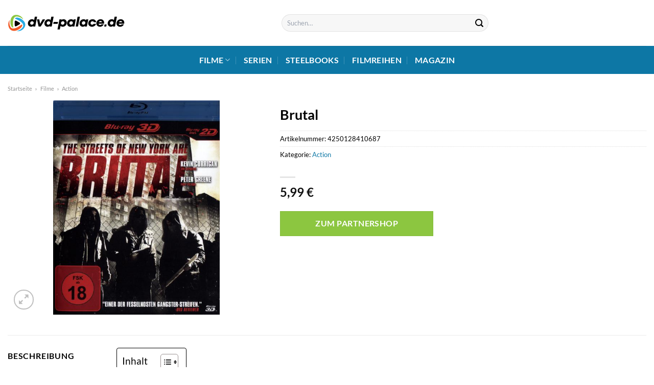

--- FILE ---
content_type: text/html; charset=UTF-8
request_url: https://www.dvd-palace.de/brutal/
body_size: 32240
content:
<!DOCTYPE html>
<html lang="de" class="loading-site no-js">
<head><meta charset="UTF-8" /><script>if(navigator.userAgent.match(/MSIE|Internet Explorer/i)||navigator.userAgent.match(/Trident\/7\..*?rv:11/i)){var href=document.location.href;if(!href.match(/[?&]nowprocket/)){if(href.indexOf("?")==-1){if(href.indexOf("#")==-1){document.location.href=href+"?nowprocket=1"}else{document.location.href=href.replace("#","?nowprocket=1#")}}else{if(href.indexOf("#")==-1){document.location.href=href+"&nowprocket=1"}else{document.location.href=href.replace("#","&nowprocket=1#")}}}}</script><script>class RocketLazyLoadScripts{constructor(){this.v="1.2.3",this.triggerEvents=["keydown","mousedown","mousemove","touchmove","touchstart","touchend","wheel"],this.userEventHandler=this._triggerListener.bind(this),this.touchStartHandler=this._onTouchStart.bind(this),this.touchMoveHandler=this._onTouchMove.bind(this),this.touchEndHandler=this._onTouchEnd.bind(this),this.clickHandler=this._onClick.bind(this),this.interceptedClicks=[],window.addEventListener("pageshow",t=>{this.persisted=t.persisted}),window.addEventListener("DOMContentLoaded",()=>{this._preconnect3rdParties()}),this.delayedScripts={normal:[],async:[],defer:[]},this.trash=[],this.allJQueries=[]}_addUserInteractionListener(t){if(document.hidden){t._triggerListener();return}this.triggerEvents.forEach(e=>window.addEventListener(e,t.userEventHandler,{passive:!0})),window.addEventListener("touchstart",t.touchStartHandler,{passive:!0}),window.addEventListener("mousedown",t.touchStartHandler),document.addEventListener("visibilitychange",t.userEventHandler)}_removeUserInteractionListener(){this.triggerEvents.forEach(t=>window.removeEventListener(t,this.userEventHandler,{passive:!0})),document.removeEventListener("visibilitychange",this.userEventHandler)}_onTouchStart(t){"HTML"!==t.target.tagName&&(window.addEventListener("touchend",this.touchEndHandler),window.addEventListener("mouseup",this.touchEndHandler),window.addEventListener("touchmove",this.touchMoveHandler,{passive:!0}),window.addEventListener("mousemove",this.touchMoveHandler),t.target.addEventListener("click",this.clickHandler),this._renameDOMAttribute(t.target,"onclick","rocket-onclick"),this._pendingClickStarted())}_onTouchMove(t){window.removeEventListener("touchend",this.touchEndHandler),window.removeEventListener("mouseup",this.touchEndHandler),window.removeEventListener("touchmove",this.touchMoveHandler,{passive:!0}),window.removeEventListener("mousemove",this.touchMoveHandler),t.target.removeEventListener("click",this.clickHandler),this._renameDOMAttribute(t.target,"rocket-onclick","onclick"),this._pendingClickFinished()}_onTouchEnd(t){window.removeEventListener("touchend",this.touchEndHandler),window.removeEventListener("mouseup",this.touchEndHandler),window.removeEventListener("touchmove",this.touchMoveHandler,{passive:!0}),window.removeEventListener("mousemove",this.touchMoveHandler)}_onClick(t){t.target.removeEventListener("click",this.clickHandler),this._renameDOMAttribute(t.target,"rocket-onclick","onclick"),this.interceptedClicks.push(t),t.preventDefault(),t.stopPropagation(),t.stopImmediatePropagation(),this._pendingClickFinished()}_replayClicks(){window.removeEventListener("touchstart",this.touchStartHandler,{passive:!0}),window.removeEventListener("mousedown",this.touchStartHandler),this.interceptedClicks.forEach(t=>{t.target.dispatchEvent(new MouseEvent("click",{view:t.view,bubbles:!0,cancelable:!0}))})}_waitForPendingClicks(){return new Promise(t=>{this._isClickPending?this._pendingClickFinished=t:t()})}_pendingClickStarted(){this._isClickPending=!0}_pendingClickFinished(){this._isClickPending=!1}_renameDOMAttribute(t,e,r){t.hasAttribute&&t.hasAttribute(e)&&(event.target.setAttribute(r,event.target.getAttribute(e)),event.target.removeAttribute(e))}_triggerListener(){this._removeUserInteractionListener(this),"loading"===document.readyState?document.addEventListener("DOMContentLoaded",this._loadEverythingNow.bind(this)):this._loadEverythingNow()}_preconnect3rdParties(){let t=[];document.querySelectorAll("script[type=rocketlazyloadscript]").forEach(e=>{if(e.hasAttribute("src")){let r=new URL(e.src).origin;r!==location.origin&&t.push({src:r,crossOrigin:e.crossOrigin||"module"===e.getAttribute("data-rocket-type")})}}),t=[...new Map(t.map(t=>[JSON.stringify(t),t])).values()],this._batchInjectResourceHints(t,"preconnect")}async _loadEverythingNow(){this.lastBreath=Date.now(),this._delayEventListeners(this),this._delayJQueryReady(this),this._handleDocumentWrite(),this._registerAllDelayedScripts(),this._preloadAllScripts(),await this._loadScriptsFromList(this.delayedScripts.normal),await this._loadScriptsFromList(this.delayedScripts.defer),await this._loadScriptsFromList(this.delayedScripts.async);try{await this._triggerDOMContentLoaded(),await this._triggerWindowLoad()}catch(t){console.error(t)}window.dispatchEvent(new Event("rocket-allScriptsLoaded")),this._waitForPendingClicks().then(()=>{this._replayClicks()}),this._emptyTrash()}_registerAllDelayedScripts(){document.querySelectorAll("script[type=rocketlazyloadscript]").forEach(t=>{t.hasAttribute("data-rocket-src")?t.hasAttribute("async")&&!1!==t.async?this.delayedScripts.async.push(t):t.hasAttribute("defer")&&!1!==t.defer||"module"===t.getAttribute("data-rocket-type")?this.delayedScripts.defer.push(t):this.delayedScripts.normal.push(t):this.delayedScripts.normal.push(t)})}async _transformScript(t){return new Promise((await this._littleBreath(),navigator.userAgent.indexOf("Firefox/")>0||""===navigator.vendor)?e=>{let r=document.createElement("script");[...t.attributes].forEach(t=>{let e=t.nodeName;"type"!==e&&("data-rocket-type"===e&&(e="type"),"data-rocket-src"===e&&(e="src"),r.setAttribute(e,t.nodeValue))}),t.text&&(r.text=t.text),r.hasAttribute("src")?(r.addEventListener("load",e),r.addEventListener("error",e)):(r.text=t.text,e());try{t.parentNode.replaceChild(r,t)}catch(i){e()}}:async e=>{function r(){t.setAttribute("data-rocket-status","failed"),e()}try{let i=t.getAttribute("data-rocket-type"),n=t.getAttribute("data-rocket-src");t.text,i?(t.type=i,t.removeAttribute("data-rocket-type")):t.removeAttribute("type"),t.addEventListener("load",function r(){t.setAttribute("data-rocket-status","executed"),e()}),t.addEventListener("error",r),n?(t.removeAttribute("data-rocket-src"),t.src=n):t.src="data:text/javascript;base64,"+window.btoa(unescape(encodeURIComponent(t.text)))}catch(s){r()}})}async _loadScriptsFromList(t){let e=t.shift();return e&&e.isConnected?(await this._transformScript(e),this._loadScriptsFromList(t)):Promise.resolve()}_preloadAllScripts(){this._batchInjectResourceHints([...this.delayedScripts.normal,...this.delayedScripts.defer,...this.delayedScripts.async],"preload")}_batchInjectResourceHints(t,e){var r=document.createDocumentFragment();t.forEach(t=>{let i=t.getAttribute&&t.getAttribute("data-rocket-src")||t.src;if(i){let n=document.createElement("link");n.href=i,n.rel=e,"preconnect"!==e&&(n.as="script"),t.getAttribute&&"module"===t.getAttribute("data-rocket-type")&&(n.crossOrigin=!0),t.crossOrigin&&(n.crossOrigin=t.crossOrigin),t.integrity&&(n.integrity=t.integrity),r.appendChild(n),this.trash.push(n)}}),document.head.appendChild(r)}_delayEventListeners(t){let e={};function r(t,r){!function t(r){!e[r]&&(e[r]={originalFunctions:{add:r.addEventListener,remove:r.removeEventListener},eventsToRewrite:[]},r.addEventListener=function(){arguments[0]=i(arguments[0]),e[r].originalFunctions.add.apply(r,arguments)},r.removeEventListener=function(){arguments[0]=i(arguments[0]),e[r].originalFunctions.remove.apply(r,arguments)});function i(t){return e[r].eventsToRewrite.indexOf(t)>=0?"rocket-"+t:t}}(t),e[t].eventsToRewrite.push(r)}function i(t,e){let r=t[e];Object.defineProperty(t,e,{get:()=>r||function(){},set(i){t["rocket"+e]=r=i}})}r(document,"DOMContentLoaded"),r(window,"DOMContentLoaded"),r(window,"load"),r(window,"pageshow"),r(document,"readystatechange"),i(document,"onreadystatechange"),i(window,"onload"),i(window,"onpageshow")}_delayJQueryReady(t){let e;function r(r){if(r&&r.fn&&!t.allJQueries.includes(r)){r.fn.ready=r.fn.init.prototype.ready=function(e){return t.domReadyFired?e.bind(document)(r):document.addEventListener("rocket-DOMContentLoaded",()=>e.bind(document)(r)),r([])};let i=r.fn.on;r.fn.on=r.fn.init.prototype.on=function(){if(this[0]===window){function t(t){return t.split(" ").map(t=>"load"===t||0===t.indexOf("load.")?"rocket-jquery-load":t).join(" ")}"string"==typeof arguments[0]||arguments[0]instanceof String?arguments[0]=t(arguments[0]):"object"==typeof arguments[0]&&Object.keys(arguments[0]).forEach(e=>{let r=arguments[0][e];delete arguments[0][e],arguments[0][t(e)]=r})}return i.apply(this,arguments),this},t.allJQueries.push(r)}e=r}r(window.jQuery),Object.defineProperty(window,"jQuery",{get:()=>e,set(t){r(t)}})}async _triggerDOMContentLoaded(){this.domReadyFired=!0,await this._littleBreath(),document.dispatchEvent(new Event("rocket-DOMContentLoaded")),await this._littleBreath(),window.dispatchEvent(new Event("rocket-DOMContentLoaded")),await this._littleBreath(),document.dispatchEvent(new Event("rocket-readystatechange")),await this._littleBreath(),document.rocketonreadystatechange&&document.rocketonreadystatechange()}async _triggerWindowLoad(){await this._littleBreath(),window.dispatchEvent(new Event("rocket-load")),await this._littleBreath(),window.rocketonload&&window.rocketonload(),await this._littleBreath(),this.allJQueries.forEach(t=>t(window).trigger("rocket-jquery-load")),await this._littleBreath();let t=new Event("rocket-pageshow");t.persisted=this.persisted,window.dispatchEvent(t),await this._littleBreath(),window.rocketonpageshow&&window.rocketonpageshow({persisted:this.persisted})}_handleDocumentWrite(){let t=new Map;document.write=document.writeln=function(e){let r=document.currentScript;r||console.error("WPRocket unable to document.write this: "+e);let i=document.createRange(),n=r.parentElement,s=t.get(r);void 0===s&&(s=r.nextSibling,t.set(r,s));let a=document.createDocumentFragment();i.setStart(a,0),a.appendChild(i.createContextualFragment(e)),n.insertBefore(a,s)}}async _littleBreath(){Date.now()-this.lastBreath>45&&(await this._requestAnimFrame(),this.lastBreath=Date.now())}async _requestAnimFrame(){return document.hidden?new Promise(t=>setTimeout(t)):new Promise(t=>requestAnimationFrame(t))}_emptyTrash(){this.trash.forEach(t=>t.remove())}static run(){let t=new RocketLazyLoadScripts;t._addUserInteractionListener(t)}}RocketLazyLoadScripts.run();</script>
	
	<link rel="profile" href="http://gmpg.org/xfn/11" />
	<link rel="pingback" href="https://www.dvd-palace.de/xmlrpc.php" />

	<script type="rocketlazyloadscript">(function(html){html.className = html.className.replace(/\bno-js\b/,'js')})(document.documentElement);</script>
<meta name='robots' content='index, follow, max-image-preview:large, max-snippet:-1, max-video-preview:-1' />
<link rel="preload" href="https://www.dvd-palace.de/wp-content/plugins/rate-my-post/public/css/fonts/ratemypost.ttf" type="font/ttf" as="font" crossorigin="anonymous"><meta name="viewport" content="width=device-width, initial-scale=1" />
	<!-- This site is optimized with the Yoast SEO plugin v26.7 - https://yoast.com/wordpress/plugins/seo/ -->
	<title>Brutal hier online kaufen, streamen und anschauen</title>
	<meta name="description" content="Den Film &quot;Brutal &quot; hier auf dvd-palace.de online kaufen, streamen und anschauen - schnelle Lieferung!" />
	<link rel="canonical" href="https://www.dvd-palace.de/brutal/" />
	<meta property="og:locale" content="de_DE" />
	<meta property="og:type" content="article" />
	<meta property="og:title" content="Brutal hier online kaufen, streamen und anschauen" />
	<meta property="og:description" content="Den Film &quot;Brutal &quot; hier auf dvd-palace.de online kaufen, streamen und anschauen - schnelle Lieferung!" />
	<meta property="og:url" content="https://www.dvd-palace.de/brutal/" />
	<meta property="og:site_name" content="dvd-palace.de" />
	<meta property="article:modified_time" content="2025-07-29T14:59:11+00:00" />
	<meta property="og:image" content="https://www.dvd-palace.de/wp-content/uploads/2022/10/ccde66417f380223773c5469c100c271e67e9888-00-00.jpeg" />
	<meta property="og:image:width" content="466" />
	<meta property="og:image:height" content="600" />
	<meta property="og:image:type" content="image/jpeg" />
	<meta name="twitter:card" content="summary_large_image" />
	<script type="application/ld+json" class="yoast-schema-graph">{"@context":"https://schema.org","@graph":[{"@type":"WebPage","@id":"https://www.dvd-palace.de/brutal/","url":"https://www.dvd-palace.de/brutal/","name":"Brutal hier online kaufen, streamen und anschauen","isPartOf":{"@id":"https://www.dvd-palace.de/#website"},"primaryImageOfPage":{"@id":"https://www.dvd-palace.de/brutal/#primaryimage"},"image":{"@id":"https://www.dvd-palace.de/brutal/#primaryimage"},"thumbnailUrl":"https://www.dvd-palace.de/wp-content/uploads/2022/10/ccde66417f380223773c5469c100c271e67e9888-00-00.jpeg","datePublished":"2022-10-21T00:43:08+00:00","dateModified":"2025-07-29T14:59:11+00:00","description":"Den Film \"Brutal \" hier auf dvd-palace.de online kaufen, streamen und anschauen - schnelle Lieferung!","breadcrumb":{"@id":"https://www.dvd-palace.de/brutal/#breadcrumb"},"inLanguage":"de","potentialAction":[{"@type":"ReadAction","target":["https://www.dvd-palace.de/brutal/"]}]},{"@type":"ImageObject","inLanguage":"de","@id":"https://www.dvd-palace.de/brutal/#primaryimage","url":"https://www.dvd-palace.de/wp-content/uploads/2022/10/ccde66417f380223773c5469c100c271e67e9888-00-00.jpeg","contentUrl":"https://www.dvd-palace.de/wp-content/uploads/2022/10/ccde66417f380223773c5469c100c271e67e9888-00-00.jpeg","width":466,"height":600,"caption":"Brutal"},{"@type":"BreadcrumbList","@id":"https://www.dvd-palace.de/brutal/#breadcrumb","itemListElement":[{"@type":"ListItem","position":1,"name":"Startseite","item":"https://www.dvd-palace.de/"},{"@type":"ListItem","position":2,"name":"Shop","item":"https://www.dvd-palace.de/shop/"},{"@type":"ListItem","position":3,"name":"Brutal"}]},{"@type":"WebSite","@id":"https://www.dvd-palace.de/#website","url":"https://www.dvd-palace.de/","name":"dvd-palace.de","description":"","publisher":{"@id":"https://www.dvd-palace.de/#organization"},"potentialAction":[{"@type":"SearchAction","target":{"@type":"EntryPoint","urlTemplate":"https://www.dvd-palace.de/?s={search_term_string}"},"query-input":{"@type":"PropertyValueSpecification","valueRequired":true,"valueName":"search_term_string"}}],"inLanguage":"de"},{"@type":"Organization","@id":"https://www.dvd-palace.de/#organization","name":"dvd-palace.de","url":"https://www.dvd-palace.de/","logo":{"@type":"ImageObject","inLanguage":"de","@id":"https://www.dvd-palace.de/#/schema/logo/image/","url":"https://www.dvd-palace.de/wp-content/uploads/2022/10/dvd-palace-de-logo.svg","contentUrl":"https://www.dvd-palace.de/wp-content/uploads/2022/10/dvd-palace-de-logo.svg","width":1,"height":1,"caption":"dvd-palace.de"},"image":{"@id":"https://www.dvd-palace.de/#/schema/logo/image/"}}]}</script>
	<!-- / Yoast SEO plugin. -->



<link rel='prefetch' href='https://www.dvd-palace.de/wp-content/themes/flatsome/assets/js/flatsome.js?ver=a0a7aee297766598a20e' />
<link rel='prefetch' href='https://www.dvd-palace.de/wp-content/themes/flatsome/assets/js/chunk.slider.js?ver=3.18.6' />
<link rel='prefetch' href='https://www.dvd-palace.de/wp-content/themes/flatsome/assets/js/chunk.popups.js?ver=3.18.6' />
<link rel='prefetch' href='https://www.dvd-palace.de/wp-content/themes/flatsome/assets/js/chunk.tooltips.js?ver=3.18.6' />
<link rel='prefetch' href='https://www.dvd-palace.de/wp-content/themes/flatsome/assets/js/woocommerce.js?ver=49415fe6a9266f32f1f2' />
<style id='wp-img-auto-sizes-contain-inline-css' type='text/css'>
img:is([sizes=auto i],[sizes^="auto," i]){contain-intrinsic-size:3000px 1500px}
/*# sourceURL=wp-img-auto-sizes-contain-inline-css */
</style>
<link data-minify="1" rel='stylesheet' id='maintenanceLayer-css' href='https://www.dvd-palace.de/wp-content/cache/min/1/wp-content/plugins/dailylead_maintenance/css/layer.css?ver=1765575150' type='text/css' media='all' />
<link data-minify="1" rel='stylesheet' id='rate-my-post-css' href='https://www.dvd-palace.de/wp-content/cache/min/1/wp-content/plugins/rate-my-post/public/css/rate-my-post.css?ver=1765575150' type='text/css' media='all' />
<style id='rate-my-post-inline-css' type='text/css'>
.rmp-widgets-container p {  font-size: 12px;}.rmp-rating-widget .rmp-icon--ratings {  font-size: 12px;}
/*# sourceURL=rate-my-post-inline-css */
</style>
<link rel='stylesheet' id='photoswipe-css' href='https://www.dvd-palace.de/wp-content/plugins/woocommerce/assets/css/photoswipe/photoswipe.min.css?ver=9.4.4' type='text/css' media='all' />
<link rel='stylesheet' id='photoswipe-default-skin-css' href='https://www.dvd-palace.de/wp-content/plugins/woocommerce/assets/css/photoswipe/default-skin/default-skin.min.css?ver=9.4.4' type='text/css' media='all' />
<style id='woocommerce-inline-inline-css' type='text/css'>
.woocommerce form .form-row .required { visibility: visible; }
/*# sourceURL=woocommerce-inline-inline-css */
</style>
<link rel='stylesheet' id='ez-toc-css' href='https://www.dvd-palace.de/wp-content/plugins/easy-table-of-contents/assets/css/screen.min.css?ver=2.0.80' type='text/css' media='all' />
<style id='ez-toc-inline-css' type='text/css'>
div#ez-toc-container .ez-toc-title {font-size: 120%;}div#ez-toc-container .ez-toc-title {font-weight: 500;}div#ez-toc-container ul li , div#ez-toc-container ul li a {font-size: 95%;}div#ez-toc-container ul li , div#ez-toc-container ul li a {font-weight: 500;}div#ez-toc-container nav ul ul li {font-size: 90%;}div#ez-toc-container {background: #ffffff;border: 1px solid #000000;}div#ez-toc-container p.ez-toc-title , #ez-toc-container .ez_toc_custom_title_icon , #ez-toc-container .ez_toc_custom_toc_icon {color: #000000;}div#ez-toc-container ul.ez-toc-list a {color: #000000;}div#ez-toc-container ul.ez-toc-list a:hover {color: #000000;}div#ez-toc-container ul.ez-toc-list a:visited {color: #000000;}.ez-toc-counter nav ul li a::before {color: ;}.ez-toc-box-title {font-weight: bold; margin-bottom: 10px; text-align: center; text-transform: uppercase; letter-spacing: 1px; color: #666; padding-bottom: 5px;position:absolute;top:-4%;left:5%;background-color: inherit;transition: top 0.3s ease;}.ez-toc-box-title.toc-closed {top:-25%;}
.ez-toc-container-direction {direction: ltr;}.ez-toc-counter ul{counter-reset: item ;}.ez-toc-counter nav ul li a::before {content: counters(item, '.', decimal) '. ';display: inline-block;counter-increment: item;flex-grow: 0;flex-shrink: 0;margin-right: .2em; float: left; }.ez-toc-widget-direction {direction: ltr;}.ez-toc-widget-container ul{counter-reset: item ;}.ez-toc-widget-container nav ul li a::before {content: counters(item, '.', decimal) '. ';display: inline-block;counter-increment: item;flex-grow: 0;flex-shrink: 0;margin-right: .2em; float: left; }
/*# sourceURL=ez-toc-inline-css */
</style>
<link data-minify="1" rel='stylesheet' id='flatsome-main-css' href='https://www.dvd-palace.de/wp-content/cache/min/1/wp-content/themes/flatsome/assets/css/flatsome.css?ver=1765575150' type='text/css' media='all' />
<style id='flatsome-main-inline-css' type='text/css'>
@font-face {
				font-family: "fl-icons";
				font-display: block;
				src: url(https://www.dvd-palace.de/wp-content/themes/flatsome/assets/css/icons/fl-icons.eot?v=3.18.6);
				src:
					url(https://www.dvd-palace.de/wp-content/themes/flatsome/assets/css/icons/fl-icons.eot#iefix?v=3.18.6) format("embedded-opentype"),
					url(https://www.dvd-palace.de/wp-content/themes/flatsome/assets/css/icons/fl-icons.woff2?v=3.18.6) format("woff2"),
					url(https://www.dvd-palace.de/wp-content/themes/flatsome/assets/css/icons/fl-icons.ttf?v=3.18.6) format("truetype"),
					url(https://www.dvd-palace.de/wp-content/themes/flatsome/assets/css/icons/fl-icons.woff?v=3.18.6) format("woff"),
					url(https://www.dvd-palace.de/wp-content/themes/flatsome/assets/css/icons/fl-icons.svg?v=3.18.6#fl-icons) format("svg");
			}
/*# sourceURL=flatsome-main-inline-css */
</style>
<link data-minify="1" rel='stylesheet' id='flatsome-shop-css' href='https://www.dvd-palace.de/wp-content/cache/min/1/wp-content/themes/flatsome/assets/css/flatsome-shop.css?ver=1765575150' type='text/css' media='all' />
<script data-minify="1" type="text/javascript" src="https://www.dvd-palace.de/wp-content/cache/min/1/wp-content/plugins/dailylead_maintenance/js/layerShow.js?ver=1765575150" id="maintenanceLayerShow-js" defer></script>
<script data-minify="1" type="text/javascript" src="https://www.dvd-palace.de/wp-content/cache/min/1/wp-content/plugins/dailylead_maintenance/js/layer.js?ver=1765575150" id="maintenanceLayer-js" defer></script>
<script type="rocketlazyloadscript" data-rocket-type="text/javascript" data-rocket-src="https://www.dvd-palace.de/wp-includes/js/jquery/jquery.min.js?ver=3.7.1" id="jquery-core-js" defer></script>
<script type="rocketlazyloadscript" data-rocket-type="text/javascript" data-rocket-src="https://www.dvd-palace.de/wp-content/plugins/woocommerce/assets/js/jquery-blockui/jquery.blockUI.min.js?ver=2.7.0-wc.9.4.4" id="jquery-blockui-js" data-wp-strategy="defer" defer></script>
<script type="text/javascript" id="wc-add-to-cart-js-extra">
/* <![CDATA[ */
var wc_add_to_cart_params = {"ajax_url":"/wp-admin/admin-ajax.php","wc_ajax_url":"/?wc-ajax=%%endpoint%%","i18n_view_cart":"Warenkorb anzeigen","cart_url":"https://www.dvd-palace.de/cart/","is_cart":"","cart_redirect_after_add":"no"};
//# sourceURL=wc-add-to-cart-js-extra
/* ]]> */
</script>
<script type="rocketlazyloadscript" data-rocket-type="text/javascript" data-rocket-src="https://www.dvd-palace.de/wp-content/plugins/woocommerce/assets/js/frontend/add-to-cart.min.js?ver=9.4.4" id="wc-add-to-cart-js" defer="defer" data-wp-strategy="defer"></script>
<script type="rocketlazyloadscript" data-rocket-type="text/javascript" data-rocket-src="https://www.dvd-palace.de/wp-content/plugins/woocommerce/assets/js/photoswipe/photoswipe.min.js?ver=4.1.1-wc.9.4.4" id="photoswipe-js" defer="defer" data-wp-strategy="defer"></script>
<script type="rocketlazyloadscript" data-rocket-type="text/javascript" data-rocket-src="https://www.dvd-palace.de/wp-content/plugins/woocommerce/assets/js/photoswipe/photoswipe-ui-default.min.js?ver=4.1.1-wc.9.4.4" id="photoswipe-ui-default-js" defer="defer" data-wp-strategy="defer"></script>
<script type="text/javascript" id="wc-single-product-js-extra">
/* <![CDATA[ */
var wc_single_product_params = {"i18n_required_rating_text":"Bitte w\u00e4hle eine Bewertung","review_rating_required":"yes","flexslider":{"rtl":false,"animation":"slide","smoothHeight":true,"directionNav":false,"controlNav":"thumbnails","slideshow":false,"animationSpeed":500,"animationLoop":false,"allowOneSlide":false},"zoom_enabled":"","zoom_options":[],"photoswipe_enabled":"1","photoswipe_options":{"shareEl":false,"closeOnScroll":false,"history":false,"hideAnimationDuration":0,"showAnimationDuration":0},"flexslider_enabled":""};
//# sourceURL=wc-single-product-js-extra
/* ]]> */
</script>
<script type="rocketlazyloadscript" data-rocket-type="text/javascript" data-rocket-src="https://www.dvd-palace.de/wp-content/plugins/woocommerce/assets/js/frontend/single-product.min.js?ver=9.4.4" id="wc-single-product-js" defer="defer" data-wp-strategy="defer"></script>
<script type="rocketlazyloadscript" data-rocket-type="text/javascript" data-rocket-src="https://www.dvd-palace.de/wp-content/plugins/woocommerce/assets/js/js-cookie/js.cookie.min.js?ver=2.1.4-wc.9.4.4" id="js-cookie-js" data-wp-strategy="defer" defer></script>
<style>.woocommerce-product-gallery{ opacity: 1 !important; }</style><script type="rocketlazyloadscript">
  var _paq = window._paq = window._paq || [];
  /* tracker methods like "setCustomDimension" should be called before "trackPageView" */
  _paq.push(['trackPageView']);
  _paq.push(['enableLinkTracking']);
  (function() {
    var u="//stats.dailylead.de/";
    _paq.push(['setTrackerUrl', u+'matomo.php']);
    _paq.push(['setSiteId', '51']);
    var d=document, g=d.createElement('script'), s=d.getElementsByTagName('script')[0];
    g.async=true; g.src=u+'matomo.js'; s.parentNode.insertBefore(g,s);
  })();
</script>	<noscript><style>.woocommerce-product-gallery{ opacity: 1 !important; }</style></noscript>
	<style class='wp-fonts-local' type='text/css'>
@font-face{font-family:Inter;font-style:normal;font-weight:300 900;font-display:fallback;src:url('https://www.dvd-palace.de/wp-content/plugins/woocommerce/assets/fonts/Inter-VariableFont_slnt,wght.woff2') format('woff2');font-stretch:normal;}
@font-face{font-family:Cardo;font-style:normal;font-weight:400;font-display:fallback;src:url('https://www.dvd-palace.de/wp-content/plugins/woocommerce/assets/fonts/cardo_normal_400.woff2') format('woff2');}
</style>
<link rel="icon" href="https://www.dvd-palace.de/wp-content/uploads/2022/10/cropped-dvd-palace-favicon-32x32.png" sizes="32x32" />
<link rel="icon" href="https://www.dvd-palace.de/wp-content/uploads/2022/10/cropped-dvd-palace-favicon-192x192.png" sizes="192x192" />
<link rel="apple-touch-icon" href="https://www.dvd-palace.de/wp-content/uploads/2022/10/cropped-dvd-palace-favicon-180x180.png" />
<meta name="msapplication-TileImage" content="https://www.dvd-palace.de/wp-content/uploads/2022/10/cropped-dvd-palace-favicon-270x270.png" />
<style id="custom-css" type="text/css">:root {--primary-color: #0d77a5;--fs-color-primary: #0d77a5;--fs-color-secondary: #8cc640;--fs-color-success: #7a9c59;--fs-color-alert: #b20000;--fs-experimental-link-color: #0d77a5;--fs-experimental-link-color-hover: #000000;}.tooltipster-base {--tooltip-color: #fff;--tooltip-bg-color: #000;}.off-canvas-right .mfp-content, .off-canvas-left .mfp-content {--drawer-width: 300px;}.off-canvas .mfp-content.off-canvas-cart {--drawer-width: 360px;}.container-width, .full-width .ubermenu-nav, .container, .row{max-width: 1320px}.row.row-collapse{max-width: 1290px}.row.row-small{max-width: 1312.5px}.row.row-large{max-width: 1350px}.header-main{height: 90px}#logo img{max-height: 90px}#logo{width:230px;}.header-bottom{min-height: 55px}.header-top{min-height: 30px}.transparent .header-main{height: 90px}.transparent #logo img{max-height: 90px}.has-transparent + .page-title:first-of-type,.has-transparent + #main > .page-title,.has-transparent + #main > div > .page-title,.has-transparent + #main .page-header-wrapper:first-of-type .page-title{padding-top: 140px;}.header.show-on-scroll,.stuck .header-main{height:70px!important}.stuck #logo img{max-height: 70px!important}.search-form{ width: 40%;}.header-bottom {background-color: #0d77a5}.header-main .nav > li > a{line-height: 22px }.stuck .header-main .nav > li > a{line-height: 50px }.header-bottom-nav > li > a{line-height: 16px }@media (max-width: 549px) {.header-main{height: 70px}#logo img{max-height: 70px}}.main-menu-overlay{background-color: #ffffff}body{color: #000000}h1,h2,h3,h4,h5,h6,.heading-font{color: #000000;}body{font-family: Lato, sans-serif;}body {font-weight: 400;font-style: normal;}.nav > li > a {font-family: Lato, sans-serif;}.mobile-sidebar-levels-2 .nav > li > ul > li > a {font-family: Lato, sans-serif;}.nav > li > a,.mobile-sidebar-levels-2 .nav > li > ul > li > a {font-weight: 700;font-style: normal;}h1,h2,h3,h4,h5,h6,.heading-font, .off-canvas-center .nav-sidebar.nav-vertical > li > a{font-family: Lato, sans-serif;}h1,h2,h3,h4,h5,h6,.heading-font,.banner h1,.banner h2 {font-weight: 700;font-style: normal;}.alt-font{font-family: "Dancing Script", sans-serif;}.alt-font {font-weight: 400!important;font-style: normal!important;}.header:not(.transparent) .header-nav-main.nav > li > a {color: #000000;}.header:not(.transparent) .header-bottom-nav.nav > li > a{color: #ffffff;}.widget:where(:not(.widget_shopping_cart)) a{color: #000000;}.widget:where(:not(.widget_shopping_cart)) a:hover{color: #0d77a5;}.widget .tagcloud a:hover{border-color: #0d77a5; background-color: #0d77a5;}@media screen and (min-width: 550px){.products .box-vertical .box-image{min-width: 300px!important;width: 300px!important;}}.header-main .social-icons,.header-main .cart-icon strong,.header-main .menu-title,.header-main .header-button > .button.is-outline,.header-main .nav > li > a > i:not(.icon-angle-down){color: #000000!important;}.header-main .header-button > .button.is-outline,.header-main .cart-icon strong:after,.header-main .cart-icon strong{border-color: #000000!important;}.header-main .header-button > .button:not(.is-outline){background-color: #000000!important;}.header-main .current-dropdown .cart-icon strong,.header-main .header-button > .button:hover,.header-main .header-button > .button:hover i,.header-main .header-button > .button:hover span{color:#FFF!important;}.header-main .menu-title:hover,.header-main .social-icons a:hover,.header-main .header-button > .button.is-outline:hover,.header-main .nav > li > a:hover > i:not(.icon-angle-down){color: #000000!important;}.header-main .current-dropdown .cart-icon strong,.header-main .header-button > .button:hover{background-color: #000000!important;}.header-main .current-dropdown .cart-icon strong:after,.header-main .current-dropdown .cart-icon strong,.header-main .header-button > .button:hover{border-color: #000000!important;}.absolute-footer, html{background-color: #ffffff}.page-title-small + main .product-container > .row{padding-top:0;}.nav-vertical-fly-out > li + li {border-top-width: 1px; border-top-style: solid;}/* Custom CSS */.header-vertical-menu__fly-out .current-dropdown.menu-item .nav-dropdown {display: block;}.header-vertical-menu__opener {font-size: initial;}.off-canvas-right .mfp-content, .off-canvas-left .mfp-content {max-width: 320px;width:100%}.off-canvas-left.mfp-ready .mfp-close {color: black;}.product-summary .woocommerce-Price-currencySymbol {font-size: inherit;vertical-align: inherit;margin-top: inherit;}.product-section-title-related {text-align: center;padding-top: 45px;}.yith-wcwl-add-to-wishlist {margin-top: 10px;margin-bottom: 30px;}.page-title {margin-top: 20px;}@media screen and (min-width: 850px) {.page-title-inner {padding-top: 0;min-height: auto;}}/*** START Sticky Banner ***/.sticky-add-to-cart__product img {display: none;}.sticky-add-to-cart__product .product-title-small {display: none;}.sticky-add-to-cart--active .cart {margin: 0 3px 0 15px;padding-top: 5px;padding-bottom: 5px;max-width: 270px;flex-grow: 1;}.sticky-add-to-cart.sticky-add-to-cart--active .single_add_to_cart_button{margin: 0;padding-top: 7px;padding-bottom: 7px;border-radius: 99px;width: 100%;}.single_add_to_cart_button,.sticky-add-to-cart:not(.sticky-add-to-cart--active) .single_add_to_cart_button {padding: 5px;max-width: 300px;width:100%;margin:0;}.sticky-add-to-cart--active {-webkit-backdrop-filter: blur(7px);backdrop-filter: blur(7px);display: flex;justify-content: center;padding: 3px 10px;}.sticky-add-to-cart__product .product-title-small {height: 14px;overflow: hidden;}.sticky-add-to-cart--active .woocommerce-variation-price, .sticky-add-to-cart--active .product-page-price {font-size: 24px;}.sticky-add-to-cart--active .price del {font-size: 50%;margin-bottom: 4px;}.sticky-add-to-cart--active .price del::after {width: 50%;}.sticky-add-to-cart--active .price-wrapper .price {display: flex;flex-direction: column;}/*** END Sticky Banner ***/.yadore {display: grid;grid-template-columns: repeat(4,minmax(0,1fr));gap:1rem;}.col-4 .yadore {display: grid;grid-template-columns: repeat(4,minmax(0,1fr));gap:1rem;}.yadore .yadore-item {background: #fff;border-radius: 15px;}.yadore .yadore-item li.delivery_time,.yadore .yadore-item li.stock_status,.yadore .yadore-item li.stock_status.nicht {list-style-type: none;padding: 0px 0 0px 24px;margin: 0px!important;}.yadore .yadore-item img:not(.logo) {min-height: 170px;max-height: 170px;}.yadore .yadore-item img.logo {max-width: 70px;max-height: 30px;}.ayo-logo-name {margin-top: 12px;display: block;white-space: nowrap;font-size: xx-small;}.product-info {display: flex;flex-direction: column;padding-bottom: 0;}.product-info.product-title {order: 1;}.product-info .is-divider {order: 2;}.product-info .product-short-description {order: 3;}.product-info .product-short-description li {list-style-type: none;padding: 0px 0 0px 24px;margin: 0px 0px 3px 0px!important;}li.delivery_time,.product-info .product-short-description li.delivery_time {background: url([data-uri]) no-repeat left center;}li.delivery_time,.product-info .product-short-description li.delivery_time {background: url([data-uri]) no-repeat left center;}li.stock_status,.product-info .product-short-description li.stock_status {background: url([data-uri]) no-repeat left center;}li.stock_status.nicht,.product-info .product-short-description li.stock_status.nicht {background: url([data-uri]) no-repeat left center;}.product-info .price-wrapper {order: 4;}.product-info .price-wrapper .price {margin: 0;}.product-info .cart,.product-info .sticky-add-to-cart-wrapper {order:5;margin: 25px 0;}.product-info .yith-wcwl-add-to-wishlist {order: 6;margin: 0;}.overflow-hidden { overflow: hidden;}.overflow-hidden.banner h3 {line-height: 0;}.nowrap { white-space: nowrap;}.height-40 {height: 40px !important;}.m-0 {margin: 0 !important;}a.stretched-link:after {position: absolute;top: 0;right: 0;bottom: 0;left: 0;pointer-events: auto;content: "";background-color: rgba(0,0,0,0.0);z-index: 1;}.z-index-0 {z-index: 0;}.z-index-10 {z-index: 10;}.price del {text-decoration-line: none;position: relative;}.price del::after {content: '';position: absolute;border-top: 2px solid red;width: 100%;height: 100%;left: 0;transform: rotate(-10deg);top: 50%;}#masthead .flex-left .header-nav.header-nav-main.nav.nav-left {-webkit-box-pack: center;-ms-flex-pack: center;justify-content: center;}.logo-left .logo {margin-left: 0;margin-right: 0px;}.product-small.box .box-image .image-cover img {object-fit: contain;}.product-small.box .box-image {text-align: center;}.product-small.box .box-text .title-wrapper {max-height: 75px;overflow: hidden;margin-bottom: 15px;}.product-small.box .attachment-woocommerce_thumbnail.size-woocommerce_thumbnail {height: 260px;width: auto;object-fit: contain;}.woocommerce-product-gallery__wrapper .woocommerce-product-gallery__image a img {max-height: 420px;width: auto;margin: 0 auto;display: block;}/* START Mobile Menu */.off-canvas-left .mfp-content, .off-canvas-right .mfp-content {width: 75%;max-width: 360px;}.off-canvas-left .mfp-content .nav>li>a, .off-canvas-right .mfp-content .nav>li>a,.mobile-sidebar-levels-2 .nav-slide>li>.sub-menu>li:not(.nav-slide-header)>a, .mobile-sidebar-levels-2 .nav-slide>li>ul.children>li:not(.nav-slide-header)>a {font-size: 1.1em;color: #000;}.mobile-sidebar-levels-2 .nav-slide>li>.sub-menu>li:not(.nav-slide-header)>a, .mobile-sidebar-levels-2 .nav-slide>li>ul.children>li:not(.nav-slide-header)>a {text-transform: none;}/* END Mobile Menu */.product-title a {color: #000000;}.product-title a:hover {color: var(--fs-experimental-link-color);}/* Custom CSS Tablet */@media (max-width: 849px){.nav li a,.nav-vertical>li>ul li a,.nav-slide-header .toggle,.mobile-sidebar-levels-2 .nav-slide>li>ul.children>li>a, .mobile-sidebar-levels-2 .nav-slide>li>.sub-menu>li>a {color: #000 !important;opacity: 1;}/*** START Sticky Banner ***/.sticky-add-to-cart--active {justify-content: space-between;font-size: .9em;}/*** END Sticky Banner ***/.yadore,.col-4 .yadore {grid-template-columns: repeat(2,minmax(0,1fr));}.post-title.is-large {font-size: 1.75em;}}/* Custom CSS Mobile */@media (max-width: 549px){/*** START Sticky Banner ***/.sticky-add-to-cart:not(.sticky-add-to-cart--active) {width: 100% !important;max-width: 100%;}.sticky-add-to-cart:not(.sticky-add-to-cart--active) .single_add_to_cart_button {padding: 5px 25px;max-width: 100%;}/*** END Sticky Banner ***/.single_add_to_cart_button {padding: 5px 25px;max-width: 100%;width: 100%;}.yadore,.col-4 .yadore {grid-template-columns: repeat(1,minmax(0,1fr));}}.label-new.menu-item > a:after{content:"Neu";}.label-hot.menu-item > a:after{content:"Hot";}.label-sale.menu-item > a:after{content:"Aktion";}.label-popular.menu-item > a:after{content:"Beliebt";}</style>		<style type="text/css" id="wp-custom-css">
			html, body {
    overflow: visible;
}		</style>
		<style id="kirki-inline-styles">/* latin-ext */
@font-face {
  font-family: 'Lato';
  font-style: normal;
  font-weight: 400;
  font-display: swap;
  src: url(https://www.dvd-palace.de/wp-content/fonts/lato/S6uyw4BMUTPHjxAwXjeu.woff2) format('woff2');
  unicode-range: U+0100-02BA, U+02BD-02C5, U+02C7-02CC, U+02CE-02D7, U+02DD-02FF, U+0304, U+0308, U+0329, U+1D00-1DBF, U+1E00-1E9F, U+1EF2-1EFF, U+2020, U+20A0-20AB, U+20AD-20C0, U+2113, U+2C60-2C7F, U+A720-A7FF;
}
/* latin */
@font-face {
  font-family: 'Lato';
  font-style: normal;
  font-weight: 400;
  font-display: swap;
  src: url(https://www.dvd-palace.de/wp-content/fonts/lato/S6uyw4BMUTPHjx4wXg.woff2) format('woff2');
  unicode-range: U+0000-00FF, U+0131, U+0152-0153, U+02BB-02BC, U+02C6, U+02DA, U+02DC, U+0304, U+0308, U+0329, U+2000-206F, U+20AC, U+2122, U+2191, U+2193, U+2212, U+2215, U+FEFF, U+FFFD;
}
/* latin-ext */
@font-face {
  font-family: 'Lato';
  font-style: normal;
  font-weight: 700;
  font-display: swap;
  src: url(https://www.dvd-palace.de/wp-content/fonts/lato/S6u9w4BMUTPHh6UVSwaPGR_p.woff2) format('woff2');
  unicode-range: U+0100-02BA, U+02BD-02C5, U+02C7-02CC, U+02CE-02D7, U+02DD-02FF, U+0304, U+0308, U+0329, U+1D00-1DBF, U+1E00-1E9F, U+1EF2-1EFF, U+2020, U+20A0-20AB, U+20AD-20C0, U+2113, U+2C60-2C7F, U+A720-A7FF;
}
/* latin */
@font-face {
  font-family: 'Lato';
  font-style: normal;
  font-weight: 700;
  font-display: swap;
  src: url(https://www.dvd-palace.de/wp-content/fonts/lato/S6u9w4BMUTPHh6UVSwiPGQ.woff2) format('woff2');
  unicode-range: U+0000-00FF, U+0131, U+0152-0153, U+02BB-02BC, U+02C6, U+02DA, U+02DC, U+0304, U+0308, U+0329, U+2000-206F, U+20AC, U+2122, U+2191, U+2193, U+2212, U+2215, U+FEFF, U+FFFD;
}/* vietnamese */
@font-face {
  font-family: 'Dancing Script';
  font-style: normal;
  font-weight: 400;
  font-display: swap;
  src: url(https://www.dvd-palace.de/wp-content/fonts/dancing-script/If2cXTr6YS-zF4S-kcSWSVi_sxjsohD9F50Ruu7BMSo3Rep8ltA.woff2) format('woff2');
  unicode-range: U+0102-0103, U+0110-0111, U+0128-0129, U+0168-0169, U+01A0-01A1, U+01AF-01B0, U+0300-0301, U+0303-0304, U+0308-0309, U+0323, U+0329, U+1EA0-1EF9, U+20AB;
}
/* latin-ext */
@font-face {
  font-family: 'Dancing Script';
  font-style: normal;
  font-weight: 400;
  font-display: swap;
  src: url(https://www.dvd-palace.de/wp-content/fonts/dancing-script/If2cXTr6YS-zF4S-kcSWSVi_sxjsohD9F50Ruu7BMSo3ROp8ltA.woff2) format('woff2');
  unicode-range: U+0100-02BA, U+02BD-02C5, U+02C7-02CC, U+02CE-02D7, U+02DD-02FF, U+0304, U+0308, U+0329, U+1D00-1DBF, U+1E00-1E9F, U+1EF2-1EFF, U+2020, U+20A0-20AB, U+20AD-20C0, U+2113, U+2C60-2C7F, U+A720-A7FF;
}
/* latin */
@font-face {
  font-family: 'Dancing Script';
  font-style: normal;
  font-weight: 400;
  font-display: swap;
  src: url(https://www.dvd-palace.de/wp-content/fonts/dancing-script/If2cXTr6YS-zF4S-kcSWSVi_sxjsohD9F50Ruu7BMSo3Sup8.woff2) format('woff2');
  unicode-range: U+0000-00FF, U+0131, U+0152-0153, U+02BB-02BC, U+02C6, U+02DA, U+02DC, U+0304, U+0308, U+0329, U+2000-206F, U+20AC, U+2122, U+2191, U+2193, U+2212, U+2215, U+FEFF, U+FFFD;
}</style><noscript><style id="rocket-lazyload-nojs-css">.rll-youtube-player, [data-lazy-src]{display:none !important;}</style></noscript><link data-minify="1" rel='stylesheet' id='wc-blocks-style-css' href='https://www.dvd-palace.de/wp-content/cache/min/1/wp-content/plugins/woocommerce/assets/client/blocks/wc-blocks.css?ver=1765575150' type='text/css' media='all' />
<style id='global-styles-inline-css' type='text/css'>
:root{--wp--preset--aspect-ratio--square: 1;--wp--preset--aspect-ratio--4-3: 4/3;--wp--preset--aspect-ratio--3-4: 3/4;--wp--preset--aspect-ratio--3-2: 3/2;--wp--preset--aspect-ratio--2-3: 2/3;--wp--preset--aspect-ratio--16-9: 16/9;--wp--preset--aspect-ratio--9-16: 9/16;--wp--preset--color--black: #000000;--wp--preset--color--cyan-bluish-gray: #abb8c3;--wp--preset--color--white: #ffffff;--wp--preset--color--pale-pink: #f78da7;--wp--preset--color--vivid-red: #cf2e2e;--wp--preset--color--luminous-vivid-orange: #ff6900;--wp--preset--color--luminous-vivid-amber: #fcb900;--wp--preset--color--light-green-cyan: #7bdcb5;--wp--preset--color--vivid-green-cyan: #00d084;--wp--preset--color--pale-cyan-blue: #8ed1fc;--wp--preset--color--vivid-cyan-blue: #0693e3;--wp--preset--color--vivid-purple: #9b51e0;--wp--preset--color--primary: #0d77a5;--wp--preset--color--secondary: #8cc640;--wp--preset--color--success: #7a9c59;--wp--preset--color--alert: #b20000;--wp--preset--gradient--vivid-cyan-blue-to-vivid-purple: linear-gradient(135deg,rgb(6,147,227) 0%,rgb(155,81,224) 100%);--wp--preset--gradient--light-green-cyan-to-vivid-green-cyan: linear-gradient(135deg,rgb(122,220,180) 0%,rgb(0,208,130) 100%);--wp--preset--gradient--luminous-vivid-amber-to-luminous-vivid-orange: linear-gradient(135deg,rgb(252,185,0) 0%,rgb(255,105,0) 100%);--wp--preset--gradient--luminous-vivid-orange-to-vivid-red: linear-gradient(135deg,rgb(255,105,0) 0%,rgb(207,46,46) 100%);--wp--preset--gradient--very-light-gray-to-cyan-bluish-gray: linear-gradient(135deg,rgb(238,238,238) 0%,rgb(169,184,195) 100%);--wp--preset--gradient--cool-to-warm-spectrum: linear-gradient(135deg,rgb(74,234,220) 0%,rgb(151,120,209) 20%,rgb(207,42,186) 40%,rgb(238,44,130) 60%,rgb(251,105,98) 80%,rgb(254,248,76) 100%);--wp--preset--gradient--blush-light-purple: linear-gradient(135deg,rgb(255,206,236) 0%,rgb(152,150,240) 100%);--wp--preset--gradient--blush-bordeaux: linear-gradient(135deg,rgb(254,205,165) 0%,rgb(254,45,45) 50%,rgb(107,0,62) 100%);--wp--preset--gradient--luminous-dusk: linear-gradient(135deg,rgb(255,203,112) 0%,rgb(199,81,192) 50%,rgb(65,88,208) 100%);--wp--preset--gradient--pale-ocean: linear-gradient(135deg,rgb(255,245,203) 0%,rgb(182,227,212) 50%,rgb(51,167,181) 100%);--wp--preset--gradient--electric-grass: linear-gradient(135deg,rgb(202,248,128) 0%,rgb(113,206,126) 100%);--wp--preset--gradient--midnight: linear-gradient(135deg,rgb(2,3,129) 0%,rgb(40,116,252) 100%);--wp--preset--font-size--small: 13px;--wp--preset--font-size--medium: 20px;--wp--preset--font-size--large: 36px;--wp--preset--font-size--x-large: 42px;--wp--preset--font-family--inter: "Inter", sans-serif;--wp--preset--font-family--cardo: Cardo;--wp--preset--spacing--20: 0.44rem;--wp--preset--spacing--30: 0.67rem;--wp--preset--spacing--40: 1rem;--wp--preset--spacing--50: 1.5rem;--wp--preset--spacing--60: 2.25rem;--wp--preset--spacing--70: 3.38rem;--wp--preset--spacing--80: 5.06rem;--wp--preset--shadow--natural: 6px 6px 9px rgba(0, 0, 0, 0.2);--wp--preset--shadow--deep: 12px 12px 50px rgba(0, 0, 0, 0.4);--wp--preset--shadow--sharp: 6px 6px 0px rgba(0, 0, 0, 0.2);--wp--preset--shadow--outlined: 6px 6px 0px -3px rgb(255, 255, 255), 6px 6px rgb(0, 0, 0);--wp--preset--shadow--crisp: 6px 6px 0px rgb(0, 0, 0);}:where(body) { margin: 0; }.wp-site-blocks > .alignleft { float: left; margin-right: 2em; }.wp-site-blocks > .alignright { float: right; margin-left: 2em; }.wp-site-blocks > .aligncenter { justify-content: center; margin-left: auto; margin-right: auto; }:where(.is-layout-flex){gap: 0.5em;}:where(.is-layout-grid){gap: 0.5em;}.is-layout-flow > .alignleft{float: left;margin-inline-start: 0;margin-inline-end: 2em;}.is-layout-flow > .alignright{float: right;margin-inline-start: 2em;margin-inline-end: 0;}.is-layout-flow > .aligncenter{margin-left: auto !important;margin-right: auto !important;}.is-layout-constrained > .alignleft{float: left;margin-inline-start: 0;margin-inline-end: 2em;}.is-layout-constrained > .alignright{float: right;margin-inline-start: 2em;margin-inline-end: 0;}.is-layout-constrained > .aligncenter{margin-left: auto !important;margin-right: auto !important;}.is-layout-constrained > :where(:not(.alignleft):not(.alignright):not(.alignfull)){margin-left: auto !important;margin-right: auto !important;}body .is-layout-flex{display: flex;}.is-layout-flex{flex-wrap: wrap;align-items: center;}.is-layout-flex > :is(*, div){margin: 0;}body .is-layout-grid{display: grid;}.is-layout-grid > :is(*, div){margin: 0;}body{padding-top: 0px;padding-right: 0px;padding-bottom: 0px;padding-left: 0px;}a:where(:not(.wp-element-button)){text-decoration: none;}:root :where(.wp-element-button, .wp-block-button__link){background-color: #32373c;border-width: 0;color: #fff;font-family: inherit;font-size: inherit;font-style: inherit;font-weight: inherit;letter-spacing: inherit;line-height: inherit;padding-top: calc(0.667em + 2px);padding-right: calc(1.333em + 2px);padding-bottom: calc(0.667em + 2px);padding-left: calc(1.333em + 2px);text-decoration: none;text-transform: inherit;}.has-black-color{color: var(--wp--preset--color--black) !important;}.has-cyan-bluish-gray-color{color: var(--wp--preset--color--cyan-bluish-gray) !important;}.has-white-color{color: var(--wp--preset--color--white) !important;}.has-pale-pink-color{color: var(--wp--preset--color--pale-pink) !important;}.has-vivid-red-color{color: var(--wp--preset--color--vivid-red) !important;}.has-luminous-vivid-orange-color{color: var(--wp--preset--color--luminous-vivid-orange) !important;}.has-luminous-vivid-amber-color{color: var(--wp--preset--color--luminous-vivid-amber) !important;}.has-light-green-cyan-color{color: var(--wp--preset--color--light-green-cyan) !important;}.has-vivid-green-cyan-color{color: var(--wp--preset--color--vivid-green-cyan) !important;}.has-pale-cyan-blue-color{color: var(--wp--preset--color--pale-cyan-blue) !important;}.has-vivid-cyan-blue-color{color: var(--wp--preset--color--vivid-cyan-blue) !important;}.has-vivid-purple-color{color: var(--wp--preset--color--vivid-purple) !important;}.has-primary-color{color: var(--wp--preset--color--primary) !important;}.has-secondary-color{color: var(--wp--preset--color--secondary) !important;}.has-success-color{color: var(--wp--preset--color--success) !important;}.has-alert-color{color: var(--wp--preset--color--alert) !important;}.has-black-background-color{background-color: var(--wp--preset--color--black) !important;}.has-cyan-bluish-gray-background-color{background-color: var(--wp--preset--color--cyan-bluish-gray) !important;}.has-white-background-color{background-color: var(--wp--preset--color--white) !important;}.has-pale-pink-background-color{background-color: var(--wp--preset--color--pale-pink) !important;}.has-vivid-red-background-color{background-color: var(--wp--preset--color--vivid-red) !important;}.has-luminous-vivid-orange-background-color{background-color: var(--wp--preset--color--luminous-vivid-orange) !important;}.has-luminous-vivid-amber-background-color{background-color: var(--wp--preset--color--luminous-vivid-amber) !important;}.has-light-green-cyan-background-color{background-color: var(--wp--preset--color--light-green-cyan) !important;}.has-vivid-green-cyan-background-color{background-color: var(--wp--preset--color--vivid-green-cyan) !important;}.has-pale-cyan-blue-background-color{background-color: var(--wp--preset--color--pale-cyan-blue) !important;}.has-vivid-cyan-blue-background-color{background-color: var(--wp--preset--color--vivid-cyan-blue) !important;}.has-vivid-purple-background-color{background-color: var(--wp--preset--color--vivid-purple) !important;}.has-primary-background-color{background-color: var(--wp--preset--color--primary) !important;}.has-secondary-background-color{background-color: var(--wp--preset--color--secondary) !important;}.has-success-background-color{background-color: var(--wp--preset--color--success) !important;}.has-alert-background-color{background-color: var(--wp--preset--color--alert) !important;}.has-black-border-color{border-color: var(--wp--preset--color--black) !important;}.has-cyan-bluish-gray-border-color{border-color: var(--wp--preset--color--cyan-bluish-gray) !important;}.has-white-border-color{border-color: var(--wp--preset--color--white) !important;}.has-pale-pink-border-color{border-color: var(--wp--preset--color--pale-pink) !important;}.has-vivid-red-border-color{border-color: var(--wp--preset--color--vivid-red) !important;}.has-luminous-vivid-orange-border-color{border-color: var(--wp--preset--color--luminous-vivid-orange) !important;}.has-luminous-vivid-amber-border-color{border-color: var(--wp--preset--color--luminous-vivid-amber) !important;}.has-light-green-cyan-border-color{border-color: var(--wp--preset--color--light-green-cyan) !important;}.has-vivid-green-cyan-border-color{border-color: var(--wp--preset--color--vivid-green-cyan) !important;}.has-pale-cyan-blue-border-color{border-color: var(--wp--preset--color--pale-cyan-blue) !important;}.has-vivid-cyan-blue-border-color{border-color: var(--wp--preset--color--vivid-cyan-blue) !important;}.has-vivid-purple-border-color{border-color: var(--wp--preset--color--vivid-purple) !important;}.has-primary-border-color{border-color: var(--wp--preset--color--primary) !important;}.has-secondary-border-color{border-color: var(--wp--preset--color--secondary) !important;}.has-success-border-color{border-color: var(--wp--preset--color--success) !important;}.has-alert-border-color{border-color: var(--wp--preset--color--alert) !important;}.has-vivid-cyan-blue-to-vivid-purple-gradient-background{background: var(--wp--preset--gradient--vivid-cyan-blue-to-vivid-purple) !important;}.has-light-green-cyan-to-vivid-green-cyan-gradient-background{background: var(--wp--preset--gradient--light-green-cyan-to-vivid-green-cyan) !important;}.has-luminous-vivid-amber-to-luminous-vivid-orange-gradient-background{background: var(--wp--preset--gradient--luminous-vivid-amber-to-luminous-vivid-orange) !important;}.has-luminous-vivid-orange-to-vivid-red-gradient-background{background: var(--wp--preset--gradient--luminous-vivid-orange-to-vivid-red) !important;}.has-very-light-gray-to-cyan-bluish-gray-gradient-background{background: var(--wp--preset--gradient--very-light-gray-to-cyan-bluish-gray) !important;}.has-cool-to-warm-spectrum-gradient-background{background: var(--wp--preset--gradient--cool-to-warm-spectrum) !important;}.has-blush-light-purple-gradient-background{background: var(--wp--preset--gradient--blush-light-purple) !important;}.has-blush-bordeaux-gradient-background{background: var(--wp--preset--gradient--blush-bordeaux) !important;}.has-luminous-dusk-gradient-background{background: var(--wp--preset--gradient--luminous-dusk) !important;}.has-pale-ocean-gradient-background{background: var(--wp--preset--gradient--pale-ocean) !important;}.has-electric-grass-gradient-background{background: var(--wp--preset--gradient--electric-grass) !important;}.has-midnight-gradient-background{background: var(--wp--preset--gradient--midnight) !important;}.has-small-font-size{font-size: var(--wp--preset--font-size--small) !important;}.has-medium-font-size{font-size: var(--wp--preset--font-size--medium) !important;}.has-large-font-size{font-size: var(--wp--preset--font-size--large) !important;}.has-x-large-font-size{font-size: var(--wp--preset--font-size--x-large) !important;}.has-inter-font-family{font-family: var(--wp--preset--font-family--inter) !important;}.has-cardo-font-family{font-family: var(--wp--preset--font-family--cardo) !important;}
/*# sourceURL=global-styles-inline-css */
</style>
</head>

<body class="wp-singular product-template-default single single-product postid-66120 wp-theme-flatsome wp-child-theme-flatsome-child theme-flatsome woocommerce woocommerce-page woocommerce-no-js lightbox nav-dropdown-has-arrow nav-dropdown-has-shadow nav-dropdown-has-border mobile-submenu-slide mobile-submenu-slide-levels-2">


<a class="skip-link screen-reader-text" href="#main">Zum Inhalt springen</a>

<div id="wrapper">

	
	<header id="header" class="header ">
		<div class="header-wrapper">
			<div id="masthead" class="header-main hide-for-sticky">
      <div class="header-inner flex-row container logo-left medium-logo-center" role="navigation">

          <!-- Logo -->
          <div id="logo" class="flex-col logo">
            
<!-- Header logo -->
<a href="https://www.dvd-palace.de/" title="dvd-palace.de" rel="home">
		<img width="1" height="1" src="data:image/svg+xml,%3Csvg%20xmlns='http://www.w3.org/2000/svg'%20viewBox='0%200%201%201'%3E%3C/svg%3E" class="header_logo header-logo" alt="dvd-palace.de" data-lazy-src="https://www.dvd-palace.de/wp-content/uploads/2022/10/dvd-palace-de-logo.svg"/><noscript><img width="1" height="1" src="https://www.dvd-palace.de/wp-content/uploads/2022/10/dvd-palace-de-logo.svg" class="header_logo header-logo" alt="dvd-palace.de"/></noscript><img  width="1" height="1" src="data:image/svg+xml,%3Csvg%20xmlns='http://www.w3.org/2000/svg'%20viewBox='0%200%201%201'%3E%3C/svg%3E" class="header-logo-dark" alt="dvd-palace.de" data-lazy-src="https://www.dvd-palace.de/wp-content/uploads/2022/10/dvd-palace-de-logo.svg"/><noscript><img  width="1" height="1" src="https://www.dvd-palace.de/wp-content/uploads/2022/10/dvd-palace-de-logo.svg" class="header-logo-dark" alt="dvd-palace.de"/></noscript></a>
          </div>

          <!-- Mobile Left Elements -->
          <div class="flex-col show-for-medium flex-left">
            <ul class="mobile-nav nav nav-left ">
              <li class="header-search header-search-dropdown has-icon has-dropdown menu-item-has-children">
		<a href="#" aria-label="Suchen" class="is-small"><i class="icon-search" ></i></a>
		<ul class="nav-dropdown nav-dropdown-default">
	 	<li class="header-search-form search-form html relative has-icon">
	<div class="header-search-form-wrapper">
		<div class="searchform-wrapper ux-search-box relative form-flat is-normal"><form role="search" method="get" class="searchform" action="https://www.dvd-palace.de/">
	<div class="flex-row relative">
						<div class="flex-col flex-grow">
			<label class="screen-reader-text" for="woocommerce-product-search-field-0">Suche nach:</label>
			<input type="search" id="woocommerce-product-search-field-0" class="search-field mb-0" placeholder="Suchen&hellip;" value="" name="s" />
			<input type="hidden" name="post_type" value="product" />
					</div>
		<div class="flex-col">
			<button type="submit" value="Suchen" class="ux-search-submit submit-button secondary button  icon mb-0" aria-label="Übermitteln">
				<i class="icon-search" ></i>			</button>
		</div>
	</div>
	<div class="live-search-results text-left z-top"></div>
</form>
</div>	</div>
</li>
	</ul>
</li>
            </ul>
          </div>

          <!-- Left Elements -->
          <div class="flex-col hide-for-medium flex-left
            flex-grow">
            <ul class="header-nav header-nav-main nav nav-left  nav-uppercase" >
              <li class="header-search-form search-form html relative has-icon">
	<div class="header-search-form-wrapper">
		<div class="searchform-wrapper ux-search-box relative form-flat is-normal"><form role="search" method="get" class="searchform" action="https://www.dvd-palace.de/">
	<div class="flex-row relative">
						<div class="flex-col flex-grow">
			<label class="screen-reader-text" for="woocommerce-product-search-field-1">Suche nach:</label>
			<input type="search" id="woocommerce-product-search-field-1" class="search-field mb-0" placeholder="Suchen&hellip;" value="" name="s" />
			<input type="hidden" name="post_type" value="product" />
					</div>
		<div class="flex-col">
			<button type="submit" value="Suchen" class="ux-search-submit submit-button secondary button  icon mb-0" aria-label="Übermitteln">
				<i class="icon-search" ></i>			</button>
		</div>
	</div>
	<div class="live-search-results text-left z-top"></div>
</form>
</div>	</div>
</li>
            </ul>
          </div>

          <!-- Right Elements -->
          <div class="flex-col hide-for-medium flex-right">
            <ul class="header-nav header-nav-main nav nav-right  nav-uppercase">
                          </ul>
          </div>

          <!-- Mobile Right Elements -->
          <div class="flex-col show-for-medium flex-right">
            <ul class="mobile-nav nav nav-right ">
              <li class="nav-icon has-icon">
  		<a href="#" data-open="#main-menu" data-pos="right" data-bg="main-menu-overlay" data-color="" class="is-small" aria-label="Menü" aria-controls="main-menu" aria-expanded="false">

		  <i class="icon-menu" ></i>
		  		</a>
	</li>
            </ul>
          </div>

      </div>

            <div class="container"><div class="top-divider full-width"></div></div>
      </div>
<div id="wide-nav" class="header-bottom wide-nav hide-for-sticky nav-dark flex-has-center hide-for-medium">
    <div class="flex-row container">

            
                        <div class="flex-col hide-for-medium flex-center">
                <ul class="nav header-nav header-bottom-nav nav-center  nav-divided nav-size-large nav-spacing-xlarge nav-uppercase">
                    <li id="menu-item-92775" class="menu-item menu-item-type-custom menu-item-object-custom menu-item-has-children menu-item-92775 menu-item-design-container-width menu-item-has-block has-dropdown"><a href="/filme/" class="nav-top-link" aria-expanded="false" aria-haspopup="menu">Filme<i class="icon-angle-down" ></i></a><div class="sub-menu nav-dropdown"><div class="row"  id="row-1191974727">


	<div id="col-1800870598" class="col small-12 large-12"  >
				<div class="col-inner"  >
			
			

<div class="row row-large"  id="row-1795614680">


	<div id="col-1365182226" class="col medium-6 small-12 large-6"  >
				<div class="col-inner"  >
			
			

<div class="row"  id="row-275142750">


	<div id="col-1528678625" class="col medium-6 small-12 large-6"  >
				<div class="col-inner"  >
			
			

	<div class="ux-menu stack stack-col justify-start">
		

	<div class="ux-menu-link flex menu-item">
		<a class="ux-menu-link__link flex" href="https://www.dvd-palace.de/abenteuer/" >
			<i class="ux-menu-link__icon text-center icon-angle-right" ></i>			<span class="ux-menu-link__text">
				Abenteuer			</span>
		</a>
	</div>
	

	<div class="ux-menu-link flex menu-item">
		<a class="ux-menu-link__link flex" href="https://www.dvd-palace.de/action-filme/" >
			<i class="ux-menu-link__icon text-center icon-angle-right" ></i>			<span class="ux-menu-link__text">
				Action			</span>
		</a>
	</div>
	

	<div class="ux-menu-link flex menu-item">
		<a class="ux-menu-link__link flex" href="https://www.dvd-palace.de/animation/" >
			<i class="ux-menu-link__icon text-center icon-angle-right" ></i>			<span class="ux-menu-link__text">
				Animation			</span>
		</a>
	</div>
	

	<div class="ux-menu-link flex menu-item">
		<a class="ux-menu-link__link flex" href="https://www.dvd-palace.de/anime-filme/" >
			<i class="ux-menu-link__icon text-center icon-angle-right" ></i>			<span class="ux-menu-link__text">
				Anime			</span>
		</a>
	</div>
	

	<div class="ux-menu-link flex menu-item">
		<a class="ux-menu-link__link flex" href="https://www.dvd-palace.de/bollywood-filme/" >
			<i class="ux-menu-link__icon text-center icon-angle-right" ></i>			<span class="ux-menu-link__text">
				Bollywood			</span>
		</a>
	</div>
	


	</div>
	

		</div>
					</div>

	

	<div id="col-1239288848" class="col medium-6 small-12 large-6"  >
				<div class="col-inner"  >
			
			

	<div class="ux-menu stack stack-col justify-start">
		

	<div class="ux-menu-link flex menu-item">
		<a class="ux-menu-link__link flex" href="https://www.dvd-palace.de/dokumentationen/" >
			<i class="ux-menu-link__icon text-center icon-angle-right" ></i>			<span class="ux-menu-link__text">
				Dokumentationen			</span>
		</a>
	</div>
	

	<div class="ux-menu-link flex menu-item">
		<a class="ux-menu-link__link flex" href="https://www.dvd-palace.de/drama/" >
			<i class="ux-menu-link__icon text-center icon-angle-right" ></i>			<span class="ux-menu-link__text">
				Drama			</span>
		</a>
	</div>
	

	<div class="ux-menu-link flex menu-item">
		<a class="ux-menu-link__link flex" href="https://www.dvd-palace.de/eastern/" >
			<i class="ux-menu-link__icon text-center icon-angle-right" ></i>			<span class="ux-menu-link__text">
				Eastern			</span>
		</a>
	</div>
	

	<div class="ux-menu-link flex menu-item">
		<a class="ux-menu-link__link flex" href="https://www.dvd-palace.de/erotik/" >
			<i class="ux-menu-link__icon text-center icon-angle-right" ></i>			<span class="ux-menu-link__text">
				Erotik			</span>
		</a>
	</div>
	

	<div class="ux-menu-link flex menu-item">
		<a class="ux-menu-link__link flex" href="https://www.dvd-palace.de/fantasy-science-fiction-filme/" >
			<i class="ux-menu-link__icon text-center icon-angle-right" ></i>			<span class="ux-menu-link__text">
				Fantasy &amp; Science Fiction			</span>
		</a>
	</div>
	


	</div>
	

		</div>
					</div>

	

</div>

		</div>
					</div>

	

	<div id="col-597286201" class="col medium-6 small-12 large-6"  >
				<div class="col-inner"  >
			
			

<div class="row"  id="row-413184137">


	<div id="col-1041487603" class="col medium-6 small-12 large-6"  >
				<div class="col-inner"  >
			
			

	<div class="ux-menu stack stack-col justify-start">
		

	<div class="ux-menu-link flex menu-item">
		<a class="ux-menu-link__link flex" href="https://www.dvd-palace.de/horror/" >
			<i class="ux-menu-link__icon text-center icon-angle-right" ></i>			<span class="ux-menu-link__text">
				Horror			</span>
		</a>
	</div>
	

	<div class="ux-menu-link flex menu-item">
		<a class="ux-menu-link__link flex" href="https://www.dvd-palace.de/kinder-familie/" >
			<i class="ux-menu-link__icon text-center icon-angle-right" ></i>			<span class="ux-menu-link__text">
				Kinder &amp; Familie			</span>
		</a>
	</div>
	

	<div class="ux-menu-link flex menu-item">
		<a class="ux-menu-link__link flex" href="https://www.dvd-palace.de/klassiker/" >
			<i class="ux-menu-link__icon text-center icon-angle-right" ></i>			<span class="ux-menu-link__text">
				Klassiker			</span>
		</a>
	</div>
	

	<div class="ux-menu-link flex menu-item">
		<a class="ux-menu-link__link flex" href="https://www.dvd-palace.de/komoedie/" >
			<i class="ux-menu-link__icon text-center icon-angle-right" ></i>			<span class="ux-menu-link__text">
				Komödie			</span>
		</a>
	</div>
	


	</div>
	

		</div>
					</div>

	

	<div id="col-639903574" class="col medium-6 small-12 large-6"  >
				<div class="col-inner"  >
			
			

	<div class="ux-menu stack stack-col justify-start">
		

	<div class="ux-menu-link flex menu-item">
		<a class="ux-menu-link__link flex" href="https://www.dvd-palace.de/krimi-thriller/" >
			<i class="ux-menu-link__icon text-center icon-angle-right" ></i>			<span class="ux-menu-link__text">
				Krimi &amp; Thriller			</span>
		</a>
	</div>
	

	<div class="ux-menu-link flex menu-item">
		<a class="ux-menu-link__link flex" href="https://www.dvd-palace.de/literaturverfilmungen/" >
			<i class="ux-menu-link__icon text-center icon-angle-right" ></i>			<span class="ux-menu-link__text">
				Literaturverfilmungen			</span>
		</a>
	</div>
	

	<div class="ux-menu-link flex menu-item">
		<a class="ux-menu-link__link flex" href="https://www.dvd-palace.de/romanze/" >
			<i class="ux-menu-link__icon text-center icon-angle-right" ></i>			<span class="ux-menu-link__text">
				Romanze			</span>
		</a>
	</div>
	

	<div class="ux-menu-link flex menu-item">
		<a class="ux-menu-link__link flex" href="https://www.dvd-palace.de/western/" >
			<i class="ux-menu-link__icon text-center icon-angle-right" ></i>			<span class="ux-menu-link__text">
				Western			</span>
		</a>
	</div>
	


	</div>
	

		</div>
					</div>

	

</div>

		</div>
					</div>

	

</div>

		</div>
				
<style>
#col-1800870598 > .col-inner {
  padding: 60px 0px 0px 0px;
}
</style>
	</div>

	


<style>
#row-1191974727 > .col > .col-inner {
  padding: 30px 10px 0px 10px;
}
</style>
</div></div></li>
<li id="menu-item-92783" class="menu-item menu-item-type-taxonomy menu-item-object-product_cat menu-item-92783 menu-item-design-default"><a href="https://www.dvd-palace.de/tv-serien/" class="nav-top-link">Serien</a></li>
<li id="menu-item-92777" class="menu-item menu-item-type-taxonomy menu-item-object-product_cat menu-item-92777 menu-item-design-default"><a href="https://www.dvd-palace.de/steelbooks/" class="nav-top-link">Steelbooks</a></li>
<li id="menu-item-92776" class="menu-item menu-item-type-taxonomy menu-item-object-product_cat menu-item-92776 menu-item-design-default"><a href="https://www.dvd-palace.de/filmreihen/" class="nav-top-link">Filmreihen</a></li>
<li id="menu-item-92785" class="menu-item menu-item-type-taxonomy menu-item-object-category menu-item-92785 menu-item-design-default"><a href="https://www.dvd-palace.de/magazin/" class="nav-top-link">Magazin</a></li>
                </ul>
            </div>
            
            
            
    </div>
</div>

<div class="header-bg-container fill"><div class="header-bg-image fill"></div><div class="header-bg-color fill"></div></div>		</div>
	</header>

	<div class="page-title shop-page-title product-page-title">
	<div class="page-title-inner flex-row medium-flex-wrap container">
	  <div class="flex-col flex-grow medium-text-center">
	  		<div class="is-xsmall">
	<nav class="woocommerce-breadcrumb breadcrumbs "><a href="https://www.dvd-palace.de">Startseite</a> <span class="divider"> » </span> <a href="https://www.dvd-palace.de/filme/">Filme</a> <span class="divider"> » </span> <a href="https://www.dvd-palace.de/action-filme/">Action</a></nav></div>
	  </div>

	   <div class="flex-col medium-text-center">
		   		   </div>
	</div>
</div>

	<main id="main" class="">

	<div class="shop-container">

		
			<div class="container">
	<div class="woocommerce-notices-wrapper"></div></div>
<div id="product-66120" class="product type-product post-66120 status-publish first instock product_cat-action-filme has-post-thumbnail product-type-external">
	<div class="product-container">
  <div class="product-main">
    <div class="row content-row mb-0">

    	<div class="product-gallery large-5 col">
    	
<div class="product-images relative mb-half has-hover woocommerce-product-gallery woocommerce-product-gallery--with-images woocommerce-product-gallery--columns-4 images" data-columns="4">

  <div class="badge-container is-larger absolute left top z-1">

</div>

  <div class="image-tools absolute top show-on-hover right z-3">
      </div>

  <div class="woocommerce-product-gallery__wrapper product-gallery-slider slider slider-nav-small mb-half"
        data-flickity-options='{
                "cellAlign": "center",
                "wrapAround": true,
                "autoPlay": false,
                "prevNextButtons":true,
                "adaptiveHeight": true,
                "imagesLoaded": true,
                "lazyLoad": 1,
                "dragThreshold" : 15,
                "pageDots": false,
                "rightToLeft": false       }'>
    <div data-thumb="https://www.dvd-palace.de/wp-content/uploads/2022/10/ccde66417f380223773c5469c100c271e67e9888-00-00-100x100.jpeg" data-thumb-alt="Brutal" class="woocommerce-product-gallery__image slide first"><a href="https://www.dvd-palace.de/wp-content/uploads/2022/10/ccde66417f380223773c5469c100c271e67e9888-00-00.jpeg"><img width="466" height="600" src="https://www.dvd-palace.de/wp-content/uploads/2022/10/ccde66417f380223773c5469c100c271e67e9888-00-00.jpeg" class="wp-post-image skip-lazy" alt="Brutal" data-caption="Brutal" data-src="https://www.dvd-palace.de/wp-content/uploads/2022/10/ccde66417f380223773c5469c100c271e67e9888-00-00.jpeg" data-large_image="https://www.dvd-palace.de/wp-content/uploads/2022/10/ccde66417f380223773c5469c100c271e67e9888-00-00.jpeg" data-large_image_width="466" data-large_image_height="600" decoding="async" fetchpriority="high" srcset="https://www.dvd-palace.de/wp-content/uploads/2022/10/ccde66417f380223773c5469c100c271e67e9888-00-00.jpeg 466w, https://www.dvd-palace.de/wp-content/uploads/2022/10/ccde66417f380223773c5469c100c271e67e9888-00-00-300x386.jpeg 300w, https://www.dvd-palace.de/wp-content/uploads/2022/10/ccde66417f380223773c5469c100c271e67e9888-00-00-233x300.jpeg 233w" sizes="(max-width: 466px) 100vw, 466px" /></a></div>  </div>

  <div class="image-tools absolute bottom left z-3">
        <a href="#product-zoom" class="zoom-button button is-outline circle icon tooltip hide-for-small" title="Zoom">
      <i class="icon-expand" ></i>    </a>
   </div>
</div>

    	</div>

    	<div class="product-info summary col-fit col entry-summary product-summary">

    		<h1 class="product-title product_title entry-title">
	Brutal</h1>

	<div class="is-divider small"></div>
<div class="price-wrapper">
	<p class="price product-page-price ">
  <span class="woocommerce-Price-amount amount"><bdi>5,99&nbsp;<span class="woocommerce-Price-currencySymbol">&euro;</span></bdi></span></p>
</div>
 
    <p class="cart">
      <a href="https://www.dvd-palace.de/empfiehlt/p66120" rel="nofollow noopener noreferrer" class="single_add_to_cart_button button alt" target="_blank">Zum Partnershop</a>
    </p>

    <div class="product_meta">

	
	
		<span class="sku_wrapper">Artikelnummer: <span class="sku">4250128410687</span></span>

	
	<span class="posted_in">Kategorie: <a href="https://www.dvd-palace.de/action-filme/" rel="tag">Action</a></span>
	
	
</div>

    	</div>

    	<div id="product-sidebar" class="mfp-hide">
    		<div class="sidebar-inner">
    			<aside id="woocommerce_product_categories-3" class="widget woocommerce widget_product_categories"><ul class="product-categories"><li class="cat-item cat-item-24 cat-parent current-cat-parent"><a href="https://www.dvd-palace.de/filme/">Filme</a><ul class='children'>
<li class="cat-item cat-item-890"><a href="https://www.dvd-palace.de/4k-ultrahd-blu-rays/">4K UltraHD Blu-rays</a></li>
<li class="cat-item cat-item-66"><a href="https://www.dvd-palace.de/abenteuer/">Abenteuer</a></li>
<li class="cat-item cat-item-74 current-cat cat-parent"><a href="https://www.dvd-palace.de/action-filme/">Action</a>	<ul class='children'>
<li class="cat-item cat-item-75"><a href="https://www.dvd-palace.de/actionkomoedie/">Actionkomödie</a></li>
<li class="cat-item cat-item-227"><a href="https://www.dvd-palace.de/drama-action-filme/">Drama</a></li>
<li class="cat-item cat-item-144"><a href="https://www.dvd-palace.de/fantasy-science-fiction-action-filme/">Fantasy &amp; Science Fiction</a></li>
<li class="cat-item cat-item-263"><a href="https://www.dvd-palace.de/kriegs-historienfilm-action-filme/">Kriegs- &amp; Historienfilm</a></li>
<li class="cat-item cat-item-292"><a href="https://www.dvd-palace.de/tv-serien-action-filme/">TV- Serien</a></li>
	</ul>
</li>
<li class="cat-item cat-item-113"><a href="https://www.dvd-palace.de/animation/">Animation</a></li>
<li class="cat-item cat-item-271"><a href="https://www.dvd-palace.de/anime-filme/">Anime</a></li>
<li class="cat-item cat-item-480"><a href="https://www.dvd-palace.de/bollywood-filme/">Bollywood</a></li>
<li class="cat-item cat-item-42"><a href="https://www.dvd-palace.de/dokumentationen/">Dokumentationen</a></li>
<li class="cat-item cat-item-35"><a href="https://www.dvd-palace.de/drama/">Drama</a></li>
<li class="cat-item cat-item-350"><a href="https://www.dvd-palace.de/eastern/">Eastern</a></li>
<li class="cat-item cat-item-25"><a href="https://www.dvd-palace.de/erotik/">Erotik</a></li>
<li class="cat-item cat-item-59"><a href="https://www.dvd-palace.de/fantasy-science-fiction-filme/">Fantasy &amp; Science Fiction</a></li>
<li class="cat-item cat-item-209"><a href="https://www.dvd-palace.de/filmreihen/">Filmreihen</a></li>
<li class="cat-item cat-item-47"><a href="https://www.dvd-palace.de/horror/">Horror</a></li>
<li class="cat-item cat-item-29"><a href="https://www.dvd-palace.de/kinder-familie/">Kinder &amp; Familie</a></li>
<li class="cat-item cat-item-51"><a href="https://www.dvd-palace.de/klassiker/">Klassiker</a></li>
<li class="cat-item cat-item-45"><a href="https://www.dvd-palace.de/komoedie/">Komödie</a></li>
<li class="cat-item cat-item-32"><a href="https://www.dvd-palace.de/krimi-thriller/">Krimi &amp; Thriller</a></li>
<li class="cat-item cat-item-132"><a href="https://www.dvd-palace.de/literaturverfilmungen/">Literaturverfilmungen</a></li>
<li class="cat-item cat-item-53"><a href="https://www.dvd-palace.de/romanze/">Romanze</a></li>
<li class="cat-item cat-item-795"><a href="https://www.dvd-palace.de/steelbooks/">Steelbooks</a></li>
<li class="cat-item cat-item-56"><a href="https://www.dvd-palace.de/tv-serien/">TV-Serien</a></li>
<li class="cat-item cat-item-110"><a href="https://www.dvd-palace.de/western/">Western</a></li>
</ul>
</li>
</ul></aside><aside id="text-3" class="widget widget_text"><span class="widget-title shop-sidebar">Partner</span><div class="is-divider small"></div>			<div class="textwidget"></div>
		</aside><aside id="maintenanceadnamicswidget-2" class="widget widget_maintenanceadnamicswidget"><div class='widget woocommerce widget-text wp_widget_plugin_box'><iframe src="https://dailyads.cloud/adframe/eyJpZCI6Njk5LCJwdWJsaXNoZXJfaWQiOjI3LCJ3aWR0aCI6MzAwLCJoZWlnaHQiOjI1MH0=?subid=&ct=" width="270" height="250" scrolling="no" style="border:none;"></iframe></div></aside>    		</div>
    	</div>

    </div>
  </div>

  <div class="product-footer">
  	<div class="container">
    		<div class="product-page-sections">
		<div class="product-section">
	<div class="row">
		<div class="large-2 col pb-0 mb-0">
			 <h5 class="uppercase mt">Beschreibung</h5>
		</div>

		<div class="large-10 col pb-0 mb-0">
			<div class="panel entry-content">
				

<div id="ez-toc-container" class="ez-toc-v2_0_80 counter-hierarchy ez-toc-counter ez-toc-custom ez-toc-container-direction">
<div class="ez-toc-title-container">
<p class="ez-toc-title" style="cursor:inherit">Inhalt</p>
<span class="ez-toc-title-toggle"><a href="#" class="ez-toc-pull-right ez-toc-btn ez-toc-btn-xs ez-toc-btn-default ez-toc-toggle" aria-label="Toggle Table of Content"><span class="ez-toc-js-icon-con"><span class=""><span class="eztoc-hide" style="display:none;">Toggle</span><span class="ez-toc-icon-toggle-span"><svg style="fill: #000000;color:#000000" xmlns="http://www.w3.org/2000/svg" class="list-377408" width="20px" height="20px" viewBox="0 0 24 24" fill="none"><path d="M6 6H4v2h2V6zm14 0H8v2h12V6zM4 11h2v2H4v-2zm16 0H8v2h12v-2zM4 16h2v2H4v-2zm16 0H8v2h12v-2z" fill="currentColor"></path></svg><svg style="fill: #000000;color:#000000" class="arrow-unsorted-368013" xmlns="http://www.w3.org/2000/svg" width="10px" height="10px" viewBox="0 0 24 24" version="1.2" baseProfile="tiny"><path d="M18.2 9.3l-6.2-6.3-6.2 6.3c-.2.2-.3.4-.3.7s.1.5.3.7c.2.2.4.3.7.3h11c.3 0 .5-.1.7-.3.2-.2.3-.5.3-.7s-.1-.5-.3-.7zM5.8 14.7l6.2 6.3 6.2-6.3c.2-.2.3-.5.3-.7s-.1-.5-.3-.7c-.2-.2-.4-.3-.7-.3h-11c-.3 0-.5.1-.7.3-.2.2-.3.5-.3.7s.1.5.3.7z"/></svg></span></span></span></a></span></div>
<nav><ul class='ez-toc-list ez-toc-list-level-1 eztoc-toggle-hide-by-default' ><li class='ez-toc-page-1 ez-toc-heading-level-2'><a class="ez-toc-link ez-toc-heading-1" href="#brutal_%e2%80%93_eine_serie_die_unter_die_haut_geht" >Brutal – Eine Serie, die unter die Haut geht</a><ul class='ez-toc-list-level-3' ><li class='ez-toc-heading-level-3'><a class="ez-toc-link ez-toc-heading-2" href="#was_macht_%e2%80%9ebrutal%e2%80%9c_so_besonders" >Was macht &#8222;Brutal&#8220; so besonders?</a></li><li class='ez-toc-page-1 ez-toc-heading-level-3'><a class="ez-toc-link ez-toc-heading-3" href="#die_handlung_im_detail_spoilerfrei" >Die Handlung im Detail (Spoilerfrei!)</a></li><li class='ez-toc-page-1 ez-toc-heading-level-3'><a class="ez-toc-link ez-toc-heading-4" href="#fuer_wen_ist_%e2%80%9ebrutal%e2%80%9c_geeignet" >Für wen ist &#8222;Brutal&#8220; geeignet?</a></li><li class='ez-toc-page-1 ez-toc-heading-level-3'><a class="ez-toc-link ez-toc-heading-5" href="#die_wichtigsten_darsteller_und_ihre_rollen" >Die wichtigsten Darsteller und ihre Rollen</a></li><li class='ez-toc-page-1 ez-toc-heading-level-3'><a class="ez-toc-link ez-toc-heading-6" href="#technische_details" >Technische Details</a></li><li class='ez-toc-page-1 ez-toc-heading-level-3'><a class="ez-toc-link ez-toc-heading-7" href="#warum_du_%e2%80%9ebrutal%e2%80%9c_unbedingt_sehen_solltest" >Warum du &#8222;Brutal&#8220; unbedingt sehen solltest</a></li><li class='ez-toc-page-1 ez-toc-heading-level-3'><a class="ez-toc-link ez-toc-heading-8" href="#faq_%e2%80%93_haeufig_gestellte_fragen_zu_%e2%80%9ebrutal%e2%80%9c" >FAQ – Häufig gestellte Fragen zu &#8222;Brutal&#8220;</a></li></ul></li></ul></nav></div>
<h2><span class="ez-toc-section" id="brutal_%e2%80%93_eine_serie_die_unter_die_haut_geht"></span>Brutal – Eine Serie, die unter die Haut geht<span class="ez-toc-section-end"></span></h2>
<p>Tauche ein in eine Welt, in der die Grenzen zwischen Gut und Böse verschwimmen, in der Loyalität auf die Probe gestellt wird und in der jede Entscheidung Konsequenzen hat: Willkommen zu &#8222;Brutal&#8220;, einer Serie, die dich von der ersten Minute an fesseln wird. &#8222;Brutal&#8220; ist mehr als nur <a href="https://www.dvd-palace.de/musik-unterhaltung/">Unterhaltung</a>; es ist eine Auseinandersetzung mit den Abgründen der menschlichen <a href="https://www.dvd-palace.de/natur-tiere/">Natur</a>, eine Reise in die dunkelsten Ecken der Gesellschaft und eine <a href="https://www.dvd-palace.de/geschichte-zeitgeschehen/">Geschichte</a>, die dich noch lange nach dem Abspann beschäftigen wird.</p>
<p>Diese Serie ist ein Meisterwerk der Spannung, des Dramas und der unvorhersehbaren Wendungen. &#8222;Brutal&#8220; entführt dich in eine düstere und beklemmende Atmosphäre, in der die Charaktere mit ihren eigenen Dämonen kämpfen und gezwungen sind, Entscheidungen zu treffen, die ihr Leben für immer verändern werden. Lass dich von der intensiven Handlung mitreißen und erlebe eine Serie, die dich emotional berühren und zum Nachdenken anregen wird.</p>
<h3><span class="ez-toc-section" id="was_macht_%e2%80%9ebrutal%e2%80%9c_so_besonders"></span>Was macht &#8222;Brutal&#8220; so besonders?<span class="ez-toc-section-end"></span></h3>
<p>Im Herzen von &#8222;Brutal&#8220; steht eine fesselnde Geschichte, die von komplexen Charakteren getragen wird. Jeder Charakter ist tiefgründig und vielschichtig angelegt, mit Stärken, Schwächen und einer Vergangenheit, die ihn geprägt hat. Du wirst mit ihnen lachen, mit ihnen leiden und ihre Entscheidungen hinterfragen. &#8222;Brutal&#8220; zwingt dich, dich mit den moralischen Grauzonen des Lebens auseinanderzusetzen und dich zu fragen, was du in ihrer Situation tun würdest.</p>
<p>Die Serie besticht durch ihre schonungslose Ehrlichkeit und ihren Mut, schwierige Themen anzusprechen. &#8222;Brutal&#8220; scheut sich nicht, die dunklen Seiten der menschlichen Natur zu zeigen und die Abgründe der Gesellschaft zu beleuchten. Gleichzeitig bietet die Serie <a href="https://www.dvd-palace.de/studio/kein-aber/">aber</a> auch Momente der Hoffnung, der Menschlichkeit und der unerschütterlichen Freundschaft.</p>
<p>Die erstklassige schauspielerische Leistung und die hochwertige Produktion machen &#8222;Brutal&#8220; zu einem wahren Sehvergnügen. Die Darsteller verkörpern ihre Rollen mit Leidenschaft und Authentizität, sodass du jede Emotion und jeden Konflikt hautnah miterleben kannst. Die düstere und atmosphärische Inszenierung trägt dazu bei, dass du komplett in die Welt von &#8222;Brutal&#8220; eintauchst.</p>
<h3><span class="ez-toc-section" id="die_handlung_im_detail_spoilerfrei"></span>Die Handlung im Detail (Spoilerfrei!)<span class="ez-toc-section-end"></span></h3>
<p>Die Serie &#8222;Brutal&#8220; folgt dem Leben einer Gruppe von Menschen, die auf unterschiedliche Weise in ein Netz aus Kriminalität, Korruption und Gewalt verstrickt sind. Im Mittelpunkt steht [Hauptcharakter A], ein [Beruf/Beschreibung], der/die durch unglückliche Umstände in eine gefährliche Situation gerät und gezwungen ist, Entscheidungen zu treffen, die sein/ihr Leben für immer verändern werden. Parallel dazu wird die Geschichte von [Hauptcharakter B] erzählt, einem/einer [Beruf/Beschreibung], der/die mit seiner/ihrer eigenen Vergangenheit zu kämpfen hat und versucht, einen Weg aus der Dunkelheit zu finden.</p>
<p>Die Wege der Charaktere kreuzen sich immer wieder, wodurch ein komplexes und spannendes Geflecht aus Beziehungen, Konflikten und Intrigen entsteht. Vertrauen ist ein Luxus, den sich niemand leisten kann, und Verrat lauert an jeder Ecke. &#8222;Brutal&#8220; zeigt auf eindringliche Weise, wie schnell das Leben aus den Fugen geraten kann und wie schwer es ist, in einer Welt voller Gewalt und Ungerechtigkeit seinen eigenen moralischen Kompass zu bewahren.</p>
<p>Die Serie entwickelt sich rasant und hält den Zuschauer mit überraschenden Wendungen und Cliffhangern in Atem. Jede Episode enthüllt neue Geheimnisse und bringt die Charaktere an ihre emotionalen und physischen Grenzen. &#8222;Brutal&#8220; ist ein Adrenalinrausch, der dich bis zum Schluss nicht mehr loslassen wird.</p>
<h3><span class="ez-toc-section" id="fuer_wen_ist_%e2%80%9ebrutal%e2%80%9c_geeignet"></span>Für wen ist &#8222;Brutal&#8220; geeignet?<span class="ez-toc-section-end"></span></h3>
<p>&#8222;Brutal&#8220; ist eine Serie für Zuschauer, die anspruchsvolle und fesselnde Unterhaltung suchen. Wenn du ein Fan von düsteren Dramen, komplexen Charakteren und spannungsgeladenen Geschichten bist, dann ist &#8222;Brutal&#8220; genau das Richtige für dich. Die Serie ist besonders geeignet für:</p>
<ul>
<li>Zuschauer, die Serien wie &#8222;Breaking Bad&#8220;, &#8222;The Wire&#8220; oder &#8222;Sons of Anarchy&#8220; lieben.</li>
<li>Fans von Krimis, Thrillern und Psychodramen.</li>
<li>Personen, die sich für die Abgründe der menschlichen Natur und die dunklen Seiten der Gesellschaft interessieren.</li>
<li>Zuschauer, die Wert auf eine hochwertige Produktion und erstklassige schauspielerische Leistungen legen.</li>
</ul>
<p><b>Achtung:</b> &#8222;Brutal&#8220; enthält explizite Gewalt, Drogenkonsum und sexuelle Inhalte. Die Serie ist daher nicht für Zuschauer unter 18 Jahren geeignet.</p>
<h3><span class="ez-toc-section" id="die_wichtigsten_darsteller_und_ihre_rollen"></span>Die wichtigsten Darsteller und ihre Rollen<span class="ez-toc-section-end"></span></h3>
<table>
<thead>
<tr>
<th>Darsteller</th>
<th>Rolle</th>
<th>Beschreibung</th>
</tr>
</thead>
<tbody>
<tr>
<td>[Darsteller A]</td>
<td>[Charakter A]</td>
<td>[Kurze Beschreibung des Charakters und seiner Rolle in der Serie]</td>
</tr>
<tr>
<td>[Darsteller B]</td>
<td>[Charakter B]</td>
<td>[Kurze Beschreibung des Charakters und seiner Rolle in der Serie]</td>
</tr>
<tr>
<td>[Darsteller C]</td>
<td>[Charakter C]</td>
<td>[Kurze Beschreibung des Charakters und seiner Rolle in der Serie]</td>
</tr>
<tr>
<td>[Darsteller D]</td>
<td>[Charakter D]</td>
<td>[Kurze Beschreibung des Charakters und seiner Rolle in der Serie]</td>
</tr>
</tbody>
</table>
<h3><span class="ez-toc-section" id="technische_details"></span>Technische Details<span class="ez-toc-section-end"></span></h3>
<ul>
<li><b>Genre:</b> [Genre, z.B. <a href="https://www.dvd-palace.de/krimi-thriller/">Krimi</a>, <a href="https://www.dvd-palace.de/drama/">Drama</a>, <a href="https://www.dvd-palace.de/krimi-thriller-komoedie/">Thriller</a>]</li>
<li><b>Produktionsjahr:</b> [Produktionsjahr]</li>
<li><b>Anzahl der Staffeln:</b> [Anzahl der Staffeln]</li>
<li><b>Anzahl der Episoden:</b> [Anzahl der Episoden]</li>
<li><b>Sprachen:</b> [Verfügbare Sprachen, z.B. Deutsch, Englisch]</li>
<li><b>Untertitel:</b> [Verfügbare Untertitel, z.B. Deutsch, Englisch]</li>
<li><b>FSK:</b> [FSK-Freigabe]</li>
<li><b>Format:</b> [Format, z.B. DVD, Blu-ray, Stream]</li>
</ul>
<h3><span class="ez-toc-section" id="warum_du_%e2%80%9ebrutal%e2%80%9c_unbedingt_sehen_solltest"></span>Warum du &#8222;Brutal&#8220; unbedingt sehen solltest<span class="ez-toc-section-end"></span></h3>
<p>&#8222;Brutal&#8220; ist nicht einfach nur eine Serie – es ist ein Erlebnis. Eine Reise in die Tiefen der menschlichen Seele, die dich berühren, schockieren und zum Nachdenken anregen wird. Die Serie ist ein Meisterwerk der Spannung, des Dramas und der unvorhersehbaren Wendungen. Sie ist ein Muss für alle, die anspruchsvolle und fesselnde Unterhaltung suchen.</p>
<p>Lass dich von der intensiven Handlung mitreißen, erlebe die Schicksale der komplexen Charaktere und tauche ein in eine Welt voller Gewalt, Korruption und moralischer Grauzonen. &#8222;Brutal&#8220; wird dich nicht mehr loslassen.</p>
<p>Bestelle jetzt &#8222;Brutal&#8220; und erlebe eine Serie, die dich emotional berühren und noch lange nach dem Abspann beschäftigen wird!</p>
<h3><span class="ez-toc-section" id="faq_%e2%80%93_haeufig_gestellte_fragen_zu_%e2%80%9ebrutal%e2%80%9c"></span>FAQ – Häufig gestellte Fragen zu &#8222;Brutal&#8220;<span class="ez-toc-section-end"></span></h3>
<p>Hier findest du Antworten auf häufig gestellte Fragen zur Serie &#8222;Brutal&#8220;.</p>
<ol>
<li><b>Ab welchem Alter ist &#8222;Brutal&#8220; geeignet?</b>
<p>&#8222;Brutal&#8220; ist aufgrund expliziter Gewalt, Drogenkonsums und sexueller Inhalte nicht für Zuschauer unter 18 Jahren geeignet.</p>
<li><b>Gibt es die Serie auch auf Deutsch?</b>
<p>Ja, &#8222;Brutal&#8220; ist in deutscher Synchronisation verfügbar. Außerdem sind deutsche Untertitel erhältlich.</p>
<li><b>Wie viele Staffeln gibt es von &#8222;Brutal&#8220;?</b>
<p>Die Serie umfasst aktuell [Anzahl] Staffeln.</p>
<li><b>Wo kann ich &#8222;Brutal&#8220; streamen?</b>
<p>Du kannst &#8222;Brutal&#8220; hier in unserem Shop als DVD oder Blu-ray erwerben. Ob die Serie auch auf Streaming-Plattformen verfügbar ist, entnehmen Sie bitte den Angaben der jeweiligen Anbieter.</p>
<li><b>Ist eine Fortsetzung von &#8222;Brutal&#8220; geplant?</b>
<p>Ob eine weitere Staffel von &#8222;Brutal&#8220; geplant ist, ist aktuell noch unklar. Wir halten dich auf dem Laufenden!</p>
<li><b>Sind die Schauspieler in &#8222;Brutal&#8220; bekannt?</b>
<p>Die Serie &#8222;Brutal&#8220; bietet eine Mischung aus bekannten und neuen Gesichtern. Die schauspielerischen Leistungen sind durchweg überzeugend.</p>
<li><b>Ist &#8222;Brutal&#8220; eine realistische Serie?</b>
<p>Obwohl &#8222;Brutal&#8220; fiktiv ist, greift die Serie viele reale Probleme und gesellschaftliche Missstände auf. Dies macht &#8222;Brutal&#8220; so authentisch und bewegend.</p>
<li><b>Welche Alternativen gibt es zu &#8222;Brutal&#8220;?</b>
<p>Wenn dir &#8222;Brutal&#8220; gefällt, könnten dir auch Serien wie &#8222;Breaking Bad&#8220;, &#8222;The Wire&#8220;, &#8222;Sons of Anarchy&#8220; oder &#8222;Narcos&#8220; zusagen.</p>
</ol>
<!-- Rate My Post Plugin --><div  class="rmp-widgets-container rmp-wp-plugin rmp-main-container js-rmp-widgets-container js-rmp-widgets-container--66120 "  data-post-id="66120">    <!-- Rating widget -->  <div class="rmp-rating-widget js-rmp-rating-widget">            <div class="rmp-rating-widget__icons">      <ul class="rmp-rating-widget__icons-list js-rmp-rating-icons-list">                  <li class="rmp-rating-widget__icons-list__icon js-rmp-rating-item" data-descriptive-rating="Überhaupt nicht hilfreich" data-value="1">            <i class="js-rmp-rating-icon rmp-icon rmp-icon--ratings rmp-icon--star rmp-icon--full-highlight"></i>          </li>                  <li class="rmp-rating-widget__icons-list__icon js-rmp-rating-item" data-descriptive-rating="Etwas hilfreich" data-value="2">            <i class="js-rmp-rating-icon rmp-icon rmp-icon--ratings rmp-icon--star rmp-icon--full-highlight"></i>          </li>                  <li class="rmp-rating-widget__icons-list__icon js-rmp-rating-item" data-descriptive-rating="Hilfreich" data-value="3">            <i class="js-rmp-rating-icon rmp-icon rmp-icon--ratings rmp-icon--star rmp-icon--full-highlight"></i>          </li>                  <li class="rmp-rating-widget__icons-list__icon js-rmp-rating-item" data-descriptive-rating="Ziemlich hilfreich" data-value="4">            <i class="js-rmp-rating-icon rmp-icon rmp-icon--ratings rmp-icon--star rmp-icon--full-highlight"></i>          </li>                  <li class="rmp-rating-widget__icons-list__icon js-rmp-rating-item" data-descriptive-rating="Sehr hilfreich" data-value="5">            <i class="js-rmp-rating-icon rmp-icon rmp-icon--ratings rmp-icon--star rmp-icon--full-highlight"></i>          </li>              </ul>    </div>    <p class="rmp-rating-widget__hover-text js-rmp-hover-text"></p>    <button class="rmp-rating-widget__submit-btn rmp-btn js-submit-rating-btn">      Bewertung Abschicken    </button>    <p class="rmp-rating-widget__results js-rmp-results ">      Bewertungen: <span class="rmp-rating-widget__results__rating js-rmp-avg-rating">4.8</span> / 5.  <span class="rmp-rating-widget__results__votes js-rmp-vote-count">741</span>    </p>    <p class="rmp-rating-widget__not-rated js-rmp-not-rated rmp-rating-widget__not-rated--hidden">          </p>    <p class="rmp-rating-widget__msg js-rmp-msg"></p>  </div>  <!--Structured data -->  <script type="application/ld+json">{  "@context": "http://schema.org",  "@type": "Product",  "aggregateRating": {    "@type": "AggregateRating",    "bestRating": "5",    "ratingCount": "741",    "ratingValue": "4.8"  },  "image": "https://www.dvd-palace.de/wp-content/uploads/2022/10/ccde66417f380223773c5469c100c271e67e9888-00-00.jpeg",  "name": "Brutal",  "description": "Brutal"}</script>      </div>			</div>
		</div>
	</div>
	</div>
		<div class="product-section">
	<div class="row">
		<div class="large-2 col pb-0 mb-0">
			 <h5 class="uppercase mt">Zusätzliche Informationen</h5>
		</div>

		<div class="large-10 col pb-0 mb-0">
			<div class="panel entry-content">
				

<table class="woocommerce-product-attributes shop_attributes" aria-label="Produktdetails">
			<tr class="woocommerce-product-attributes-item woocommerce-product-attributes-item--attribute_pa_studio">
			<th class="woocommerce-product-attributes-item__label" scope="row">Studio</th>
			<td class="woocommerce-product-attributes-item__value"><p><a href="https://www.dvd-palace.de/studio/lighthouse-home-entertainment-vertriebs-gmbh-co-kg/" rel="tag">Lighthouse Home Entertainment Vertriebs GmbH &amp; Co. KG</a></p>
</td>
		</tr>
	</table>
			</div>
		</div>
	</div>
	</div>
	</div>

	<div class="related related-products-wrapper product-section">

					<h3 class="product-section-title container-width product-section-title-related pt-half pb-half uppercase">
				Ähnliche Produkte			</h3>
		

	
  
    <div class="row equalize-box large-columns-6 medium-columns-3 small-columns-1 row-small slider row-slider slider-nav-reveal slider-nav-push"  data-flickity-options='{"imagesLoaded": true, "groupCells": "100%", "dragThreshold" : 5, "cellAlign": "left","wrapAround": true,"prevNextButtons": true,"percentPosition": true,"pageDots": false, "rightToLeft": false, "autoPlay" : false}' >

  
		<div class="product-small col has-hover product type-product post-4070 status-publish instock product_cat-action-filme has-post-thumbnail product-type-external">
	<div class="col-inner">
	
<div class="badge-container absolute left top z-1">

</div>
	<div class="product-small box ">
		<div class="box-image">
			<div class="image-fade_in_back">
				<meta class="external-link-meta" data-external-link-target="_blank" data-external-link="https://www.dvd-palace.de/empfiehlt/p4070"/>				<a href="https://www.dvd-palace.de/empfiehlt/p4070" aria-label="Karate Tiger 6" target="_blank">
					<img width="300" height="433" src="data:image/svg+xml,%3Csvg%20xmlns='http://www.w3.org/2000/svg'%20viewBox='0%200%20300%20433'%3E%3C/svg%3E" class="attachment-woocommerce_thumbnail size-woocommerce_thumbnail" alt="Karate Tiger 6" decoding="async" data-lazy-srcset="https://www.dvd-palace.de/wp-content/uploads/2022/10/karate-tiger-6-dvd-sean-donohue-300x433.jpeg 300w, https://www.dvd-palace.de/wp-content/uploads/2022/10/karate-tiger-6-dvd-sean-donohue-208x300.jpeg 208w, https://www.dvd-palace.de/wp-content/uploads/2022/10/karate-tiger-6-dvd-sean-donohue.jpeg 416w" data-lazy-sizes="(max-width: 300px) 100vw, 300px" data-lazy-src="https://www.dvd-palace.de/wp-content/uploads/2022/10/karate-tiger-6-dvd-sean-donohue-300x433.jpeg" /><noscript><img width="300" height="433" src="https://www.dvd-palace.de/wp-content/uploads/2022/10/karate-tiger-6-dvd-sean-donohue-300x433.jpeg" class="attachment-woocommerce_thumbnail size-woocommerce_thumbnail" alt="Karate Tiger 6" decoding="async" srcset="https://www.dvd-palace.de/wp-content/uploads/2022/10/karate-tiger-6-dvd-sean-donohue-300x433.jpeg 300w, https://www.dvd-palace.de/wp-content/uploads/2022/10/karate-tiger-6-dvd-sean-donohue-208x300.jpeg 208w, https://www.dvd-palace.de/wp-content/uploads/2022/10/karate-tiger-6-dvd-sean-donohue.jpeg 416w" sizes="(max-width: 300px) 100vw, 300px" /></noscript>				</a>
			</div>
			<div class="image-tools is-small top right show-on-hover">
							</div>
			<div class="image-tools is-small hide-for-small bottom left show-on-hover">
							</div>
			<div class="image-tools grid-tools text-center hide-for-small bottom hover-slide-in show-on-hover">
							</div>
					</div>

		<div class="box-text box-text-products">
			<div class="title-wrapper"><p class="name product-title woocommerce-loop-product__title"><a href="https://www.dvd-palace.de/karate-tiger-6/" class="woocommerce-LoopProduct-link woocommerce-loop-product__link">Karate Tiger 6</a></p></div><div class="price-wrapper">
	<span class="price"><span class="woocommerce-Price-amount amount"><bdi>28,59&nbsp;<span class="woocommerce-Price-currencySymbol">&euro;</span></bdi></span></span>
</div>		</div>
	</div>
		</div>
</div><div class="product-small col has-hover product type-product post-4088 status-publish instock product_cat-action-filme has-post-thumbnail product-type-external">
	<div class="col-inner">
	
<div class="badge-container absolute left top z-1">

</div>
	<div class="product-small box ">
		<div class="box-image">
			<div class="image-fade_in_back">
				<meta class="external-link-meta" data-external-link-target="_blank" data-external-link="https://www.dvd-palace.de/empfiehlt/p4088"/>				<a href="https://www.dvd-palace.de/empfiehlt/p4088" aria-label="Legacy - Tödlicher Einsatz in Manila" target="_blank">
					<img width="300" height="421" src="data:image/svg+xml,%3Csvg%20xmlns='http://www.w3.org/2000/svg'%20viewBox='0%200%20300%20421'%3E%3C/svg%3E" class="attachment-woocommerce_thumbnail size-woocommerce_thumbnail" alt="Legacy - Tödlicher Einsatz in Manila" decoding="async" data-lazy-srcset="https://www.dvd-palace.de/wp-content/uploads/2022/10/legacy-toedlicher-einsatz-in-manila-dvd-david-hasselhoff-300x421.jpeg 300w, https://www.dvd-palace.de/wp-content/uploads/2022/10/legacy-toedlicher-einsatz-in-manila-dvd-david-hasselhoff-214x300.jpeg 214w, https://www.dvd-palace.de/wp-content/uploads/2022/10/legacy-toedlicher-einsatz-in-manila-dvd-david-hasselhoff.jpeg 428w" data-lazy-sizes="(max-width: 300px) 100vw, 300px" data-lazy-src="https://www.dvd-palace.de/wp-content/uploads/2022/10/legacy-toedlicher-einsatz-in-manila-dvd-david-hasselhoff-300x421.jpeg" /><noscript><img width="300" height="421" src="https://www.dvd-palace.de/wp-content/uploads/2022/10/legacy-toedlicher-einsatz-in-manila-dvd-david-hasselhoff-300x421.jpeg" class="attachment-woocommerce_thumbnail size-woocommerce_thumbnail" alt="Legacy - Tödlicher Einsatz in Manila" decoding="async" srcset="https://www.dvd-palace.de/wp-content/uploads/2022/10/legacy-toedlicher-einsatz-in-manila-dvd-david-hasselhoff-300x421.jpeg 300w, https://www.dvd-palace.de/wp-content/uploads/2022/10/legacy-toedlicher-einsatz-in-manila-dvd-david-hasselhoff-214x300.jpeg 214w, https://www.dvd-palace.de/wp-content/uploads/2022/10/legacy-toedlicher-einsatz-in-manila-dvd-david-hasselhoff.jpeg 428w" sizes="(max-width: 300px) 100vw, 300px" /></noscript>				</a>
			</div>
			<div class="image-tools is-small top right show-on-hover">
							</div>
			<div class="image-tools is-small hide-for-small bottom left show-on-hover">
							</div>
			<div class="image-tools grid-tools text-center hide-for-small bottom hover-slide-in show-on-hover">
							</div>
					</div>

		<div class="box-text box-text-products">
			<div class="title-wrapper"><p class="name product-title woocommerce-loop-product__title"><a href="https://www.dvd-palace.de/legacy-toedlicher-einsatz-in-manila/" class="woocommerce-LoopProduct-link woocommerce-loop-product__link">Legacy &#8211; Tödlicher Einsatz in Manila</a></p></div><div class="price-wrapper">
	<span class="price"><span class="woocommerce-Price-amount amount"><bdi>18,89&nbsp;<span class="woocommerce-Price-currencySymbol">&euro;</span></bdi></span></span>
</div>		</div>
	</div>
		</div>
</div><div class="product-small col has-hover product type-product post-95 status-publish last instock product_cat-action-filme has-post-thumbnail product-type-external">
	<div class="col-inner">
	
<div class="badge-container absolute left top z-1">

</div>
	<div class="product-small box ">
		<div class="box-image">
			<div class="image-fade_in_back">
				<meta class="external-link-meta" data-external-link-target="_blank" data-external-link="https://www.dvd-palace.de/empfiehlt/p95"/>				<a href="https://www.dvd-palace.de/empfiehlt/p95" aria-label="Jackie Chan Martial Arts Collection  [2 DVDs]" target="_blank">
					<img width="300" height="425" src="data:image/svg+xml,%3Csvg%20xmlns='http://www.w3.org/2000/svg'%20viewBox='0%200%20300%20425'%3E%3C/svg%3E" class="attachment-woocommerce_thumbnail size-woocommerce_thumbnail" alt="Jackie Chan Martial Arts Collection  [2 DVDs]" decoding="async" data-lazy-srcset="https://www.dvd-palace.de/wp-content/uploads/2022/10/jackie-chan-martial-arts-collection-2-dvds-dvd-jackie-chan-300x425.jpeg 300w, https://www.dvd-palace.de/wp-content/uploads/2022/10/jackie-chan-martial-arts-collection-2-dvds-dvd-jackie-chan-212x300.jpeg 212w, https://www.dvd-palace.de/wp-content/uploads/2022/10/jackie-chan-martial-arts-collection-2-dvds-dvd-jackie-chan.jpeg 424w" data-lazy-sizes="(max-width: 300px) 100vw, 300px" data-lazy-src="https://www.dvd-palace.de/wp-content/uploads/2022/10/jackie-chan-martial-arts-collection-2-dvds-dvd-jackie-chan-300x425.jpeg" /><noscript><img width="300" height="425" src="https://www.dvd-palace.de/wp-content/uploads/2022/10/jackie-chan-martial-arts-collection-2-dvds-dvd-jackie-chan-300x425.jpeg" class="attachment-woocommerce_thumbnail size-woocommerce_thumbnail" alt="Jackie Chan Martial Arts Collection  [2 DVDs]" decoding="async" srcset="https://www.dvd-palace.de/wp-content/uploads/2022/10/jackie-chan-martial-arts-collection-2-dvds-dvd-jackie-chan-300x425.jpeg 300w, https://www.dvd-palace.de/wp-content/uploads/2022/10/jackie-chan-martial-arts-collection-2-dvds-dvd-jackie-chan-212x300.jpeg 212w, https://www.dvd-palace.de/wp-content/uploads/2022/10/jackie-chan-martial-arts-collection-2-dvds-dvd-jackie-chan.jpeg 424w" sizes="(max-width: 300px) 100vw, 300px" /></noscript>				</a>
			</div>
			<div class="image-tools is-small top right show-on-hover">
							</div>
			<div class="image-tools is-small hide-for-small bottom left show-on-hover">
							</div>
			<div class="image-tools grid-tools text-center hide-for-small bottom hover-slide-in show-on-hover">
							</div>
					</div>

		<div class="box-text box-text-products">
			<div class="title-wrapper"><p class="name product-title woocommerce-loop-product__title"><a href="https://www.dvd-palace.de/jackie-chan-martial-arts-collection-2-dvds/" class="woocommerce-LoopProduct-link woocommerce-loop-product__link">Jackie Chan Martial Arts Collection  [2 DVDs]</a></p></div><div class="price-wrapper">
	<span class="price"><span class="woocommerce-Price-amount amount"><bdi>13,99&nbsp;<span class="woocommerce-Price-currencySymbol">&euro;</span></bdi></span></span>
</div>		</div>
	</div>
		</div>
</div><div class="product-small col has-hover product type-product post-2441 status-publish first instock product_cat-action-filme has-post-thumbnail product-type-external">
	<div class="col-inner">
	
<div class="badge-container absolute left top z-1">

</div>
	<div class="product-small box ">
		<div class="box-image">
			<div class="image-fade_in_back">
				<meta class="external-link-meta" data-external-link-target="_blank" data-external-link="https://www.dvd-palace.de/empfiehlt/p2441"/>				<a href="https://www.dvd-palace.de/empfiehlt/p2441" aria-label="Hell&#039;s Kitchen N.Y.C." target="_blank">
					<img width="300" height="431" src="data:image/svg+xml,%3Csvg%20xmlns='http://www.w3.org/2000/svg'%20viewBox='0%200%20300%20431'%3E%3C/svg%3E" class="attachment-woocommerce_thumbnail size-woocommerce_thumbnail" alt="Hell&#039;s Kitchen N.Y.C." decoding="async" data-lazy-srcset="https://www.dvd-palace.de/wp-content/uploads/2022/10/hell-s-kitchen-n-y-c-dvd-angelina-jolie-300x431.jpeg 300w, https://www.dvd-palace.de/wp-content/uploads/2022/10/hell-s-kitchen-n-y-c-dvd-angelina-jolie-209x300.jpeg 209w, https://www.dvd-palace.de/wp-content/uploads/2022/10/hell-s-kitchen-n-y-c-dvd-angelina-jolie.jpeg 418w" data-lazy-sizes="(max-width: 300px) 100vw, 300px" data-lazy-src="https://www.dvd-palace.de/wp-content/uploads/2022/10/hell-s-kitchen-n-y-c-dvd-angelina-jolie-300x431.jpeg" /><noscript><img width="300" height="431" src="https://www.dvd-palace.de/wp-content/uploads/2022/10/hell-s-kitchen-n-y-c-dvd-angelina-jolie-300x431.jpeg" class="attachment-woocommerce_thumbnail size-woocommerce_thumbnail" alt="Hell&#039;s Kitchen N.Y.C." decoding="async" srcset="https://www.dvd-palace.de/wp-content/uploads/2022/10/hell-s-kitchen-n-y-c-dvd-angelina-jolie-300x431.jpeg 300w, https://www.dvd-palace.de/wp-content/uploads/2022/10/hell-s-kitchen-n-y-c-dvd-angelina-jolie-209x300.jpeg 209w, https://www.dvd-palace.de/wp-content/uploads/2022/10/hell-s-kitchen-n-y-c-dvd-angelina-jolie.jpeg 418w" sizes="(max-width: 300px) 100vw, 300px" /></noscript>				</a>
			</div>
			<div class="image-tools is-small top right show-on-hover">
							</div>
			<div class="image-tools is-small hide-for-small bottom left show-on-hover">
							</div>
			<div class="image-tools grid-tools text-center hide-for-small bottom hover-slide-in show-on-hover">
							</div>
					</div>

		<div class="box-text box-text-products">
			<div class="title-wrapper"><p class="name product-title woocommerce-loop-product__title"><a href="https://www.dvd-palace.de/hells-kitchen-n-y-c/" class="woocommerce-LoopProduct-link woocommerce-loop-product__link">Hell&#8217;s Kitchen N.Y.C.</a></p></div><div class="price-wrapper">
	<span class="price"><span class="woocommerce-Price-amount amount"><bdi>16,19&nbsp;<span class="woocommerce-Price-currencySymbol">&euro;</span></bdi></span></span>
</div>		</div>
	</div>
		</div>
</div><div class="product-small col has-hover product type-product post-259 status-publish instock product_cat-action-filme has-post-thumbnail product-type-external">
	<div class="col-inner">
	
<div class="badge-container absolute left top z-1">

</div>
	<div class="product-small box ">
		<div class="box-image">
			<div class="image-fade_in_back">
				<meta class="external-link-meta" data-external-link-target="_blank" data-external-link="https://www.dvd-palace.de/empfiehlt/p259"/>				<a href="https://www.dvd-palace.de/empfiehlt/p259" aria-label="Hitman Undead" target="_blank">
					<img width="300" height="428" src="data:image/svg+xml,%3Csvg%20xmlns='http://www.w3.org/2000/svg'%20viewBox='0%200%20300%20428'%3E%3C/svg%3E" class="attachment-woocommerce_thumbnail size-woocommerce_thumbnail" alt="Hitman Undead" decoding="async" data-lazy-srcset="https://www.dvd-palace.de/wp-content/uploads/2022/10/06f816df223ed6a74a362927496997170df0e44c-00-00-300x428.jpeg 300w, https://www.dvd-palace.de/wp-content/uploads/2022/10/06f816df223ed6a74a362927496997170df0e44c-00-00-211x300.jpeg 211w, https://www.dvd-palace.de/wp-content/uploads/2022/10/06f816df223ed6a74a362927496997170df0e44c-00-00.jpeg 421w" data-lazy-sizes="(max-width: 300px) 100vw, 300px" data-lazy-src="https://www.dvd-palace.de/wp-content/uploads/2022/10/06f816df223ed6a74a362927496997170df0e44c-00-00-300x428.jpeg" /><noscript><img width="300" height="428" src="https://www.dvd-palace.de/wp-content/uploads/2022/10/06f816df223ed6a74a362927496997170df0e44c-00-00-300x428.jpeg" class="attachment-woocommerce_thumbnail size-woocommerce_thumbnail" alt="Hitman Undead" decoding="async" srcset="https://www.dvd-palace.de/wp-content/uploads/2022/10/06f816df223ed6a74a362927496997170df0e44c-00-00-300x428.jpeg 300w, https://www.dvd-palace.de/wp-content/uploads/2022/10/06f816df223ed6a74a362927496997170df0e44c-00-00-211x300.jpeg 211w, https://www.dvd-palace.de/wp-content/uploads/2022/10/06f816df223ed6a74a362927496997170df0e44c-00-00.jpeg 421w" sizes="(max-width: 300px) 100vw, 300px" /></noscript>				</a>
			</div>
			<div class="image-tools is-small top right show-on-hover">
							</div>
			<div class="image-tools is-small hide-for-small bottom left show-on-hover">
							</div>
			<div class="image-tools grid-tools text-center hide-for-small bottom hover-slide-in show-on-hover">
							</div>
					</div>

		<div class="box-text box-text-products">
			<div class="title-wrapper"><p class="name product-title woocommerce-loop-product__title"><a href="https://www.dvd-palace.de/hitman-undead/" class="woocommerce-LoopProduct-link woocommerce-loop-product__link">Hitman Undead</a></p></div><div class="price-wrapper">
	<span class="price"><span class="woocommerce-Price-amount amount"><bdi>12,09&nbsp;<span class="woocommerce-Price-currencySymbol">&euro;</span></bdi></span></span>
</div>		</div>
	</div>
		</div>
</div><div class="product-small col has-hover product type-product post-2183 status-publish instock product_cat-action-filme has-post-thumbnail product-type-external">
	<div class="col-inner">
	
<div class="badge-container absolute left top z-1">

</div>
	<div class="product-small box ">
		<div class="box-image">
			<div class="image-fade_in_back">
				<meta class="external-link-meta" data-external-link-target="_blank" data-external-link="https://www.dvd-palace.de/empfiehlt/p2183"/>				<a href="https://www.dvd-palace.de/empfiehlt/p2183" aria-label="Kickboxer" target="_blank">
					<img width="300" height="423" src="data:image/svg+xml,%3Csvg%20xmlns='http://www.w3.org/2000/svg'%20viewBox='0%200%20300%20423'%3E%3C/svg%3E" class="attachment-woocommerce_thumbnail size-woocommerce_thumbnail" alt="Kickboxer" decoding="async" data-lazy-srcset="https://www.dvd-palace.de/wp-content/uploads/2022/10/17e91a438b0c24ab03c3378a71f672004c878604-00-00-300x423.jpeg 300w, https://www.dvd-palace.de/wp-content/uploads/2022/10/17e91a438b0c24ab03c3378a71f672004c878604-00-00-213x300.jpeg 213w, https://www.dvd-palace.de/wp-content/uploads/2022/10/17e91a438b0c24ab03c3378a71f672004c878604-00-00.jpeg 426w" data-lazy-sizes="(max-width: 300px) 100vw, 300px" data-lazy-src="https://www.dvd-palace.de/wp-content/uploads/2022/10/17e91a438b0c24ab03c3378a71f672004c878604-00-00-300x423.jpeg" /><noscript><img width="300" height="423" src="https://www.dvd-palace.de/wp-content/uploads/2022/10/17e91a438b0c24ab03c3378a71f672004c878604-00-00-300x423.jpeg" class="attachment-woocommerce_thumbnail size-woocommerce_thumbnail" alt="Kickboxer" decoding="async" srcset="https://www.dvd-palace.de/wp-content/uploads/2022/10/17e91a438b0c24ab03c3378a71f672004c878604-00-00-300x423.jpeg 300w, https://www.dvd-palace.de/wp-content/uploads/2022/10/17e91a438b0c24ab03c3378a71f672004c878604-00-00-213x300.jpeg 213w, https://www.dvd-palace.de/wp-content/uploads/2022/10/17e91a438b0c24ab03c3378a71f672004c878604-00-00.jpeg 426w" sizes="(max-width: 300px) 100vw, 300px" /></noscript>				</a>
			</div>
			<div class="image-tools is-small top right show-on-hover">
							</div>
			<div class="image-tools is-small hide-for-small bottom left show-on-hover">
							</div>
			<div class="image-tools grid-tools text-center hide-for-small bottom hover-slide-in show-on-hover">
							</div>
					</div>

		<div class="box-text box-text-products">
			<div class="title-wrapper"><p class="name product-title woocommerce-loop-product__title"><a href="https://www.dvd-palace.de/kickboxer/" class="woocommerce-LoopProduct-link woocommerce-loop-product__link">Kickboxer</a></p></div><div class="price-wrapper">
	<span class="price"><span class="woocommerce-Price-amount amount"><bdi>12,09&nbsp;<span class="woocommerce-Price-currencySymbol">&euro;</span></bdi></span></span>
</div>		</div>
	</div>
		</div>
</div><div class="product-small col has-hover product type-product post-1269 status-publish last instock product_cat-action-filme has-post-thumbnail product-type-external">
	<div class="col-inner">
	
<div class="badge-container absolute left top z-1">

</div>
	<div class="product-small box ">
		<div class="box-image">
			<div class="image-fade_in_back">
				<meta class="external-link-meta" data-external-link-target="_blank" data-external-link="https://www.dvd-palace.de/empfiehlt/p1269"/>				<a href="https://www.dvd-palace.de/empfiehlt/p1269" aria-label="Battle of the Damned - Uncut" target="_blank">
					<img width="300" height="430" src="data:image/svg+xml,%3Csvg%20xmlns='http://www.w3.org/2000/svg'%20viewBox='0%200%20300%20430'%3E%3C/svg%3E" class="attachment-woocommerce_thumbnail size-woocommerce_thumbnail" alt="Battle of the Damned - Uncut" decoding="async" data-lazy-srcset="https://www.dvd-palace.de/wp-content/uploads/2022/10/3860c4c8e7352f0d721b082d8d890b2b1044f668-00-00-300x430.jpeg 300w, https://www.dvd-palace.de/wp-content/uploads/2022/10/3860c4c8e7352f0d721b082d8d890b2b1044f668-00-00-210x300.jpeg 210w, https://www.dvd-palace.de/wp-content/uploads/2022/10/3860c4c8e7352f0d721b082d8d890b2b1044f668-00-00.jpeg 419w" data-lazy-sizes="(max-width: 300px) 100vw, 300px" data-lazy-src="https://www.dvd-palace.de/wp-content/uploads/2022/10/3860c4c8e7352f0d721b082d8d890b2b1044f668-00-00-300x430.jpeg" /><noscript><img width="300" height="430" src="https://www.dvd-palace.de/wp-content/uploads/2022/10/3860c4c8e7352f0d721b082d8d890b2b1044f668-00-00-300x430.jpeg" class="attachment-woocommerce_thumbnail size-woocommerce_thumbnail" alt="Battle of the Damned - Uncut" decoding="async" srcset="https://www.dvd-palace.de/wp-content/uploads/2022/10/3860c4c8e7352f0d721b082d8d890b2b1044f668-00-00-300x430.jpeg 300w, https://www.dvd-palace.de/wp-content/uploads/2022/10/3860c4c8e7352f0d721b082d8d890b2b1044f668-00-00-210x300.jpeg 210w, https://www.dvd-palace.de/wp-content/uploads/2022/10/3860c4c8e7352f0d721b082d8d890b2b1044f668-00-00.jpeg 419w" sizes="(max-width: 300px) 100vw, 300px" /></noscript>				</a>
			</div>
			<div class="image-tools is-small top right show-on-hover">
							</div>
			<div class="image-tools is-small hide-for-small bottom left show-on-hover">
							</div>
			<div class="image-tools grid-tools text-center hide-for-small bottom hover-slide-in show-on-hover">
							</div>
					</div>

		<div class="box-text box-text-products">
			<div class="title-wrapper"><p class="name product-title woocommerce-loop-product__title"><a href="https://www.dvd-palace.de/battle-of-the-damned-uncut/" class="woocommerce-LoopProduct-link woocommerce-loop-product__link">Battle of the Damned &#8211; Uncut</a></p></div><div class="price-wrapper">
	<span class="price"><span class="woocommerce-Price-amount amount"><bdi>12,99&nbsp;<span class="woocommerce-Price-currencySymbol">&euro;</span></bdi></span></span>
</div>		</div>
	</div>
		</div>
</div><div class="product-small col has-hover product type-product post-4140 status-publish first instock product_cat-action-filme has-post-thumbnail product-type-external">
	<div class="col-inner">
	
<div class="badge-container absolute left top z-1">

</div>
	<div class="product-small box ">
		<div class="box-image">
			<div class="image-fade_in_back">
				<meta class="external-link-meta" data-external-link-target="_blank" data-external-link="https://www.dvd-palace.de/empfiehlt/p4140"/>				<a href="https://www.dvd-palace.de/empfiehlt/p4140" aria-label="Clint Harris - Mit dem Rücken zur Wand - Uncut" target="_blank">
					<img width="300" height="426" src="data:image/svg+xml,%3Csvg%20xmlns='http://www.w3.org/2000/svg'%20viewBox='0%200%20300%20426'%3E%3C/svg%3E" class="attachment-woocommerce_thumbnail size-woocommerce_thumbnail" alt="Clint Harris - Mit dem Rücken zur Wand - Uncut" decoding="async" data-lazy-srcset="https://www.dvd-palace.de/wp-content/uploads/2022/10/b81b8a1bcbcbd6b818132548cee054c962caac7c-00-00-300x426.jpeg 300w, https://www.dvd-palace.de/wp-content/uploads/2022/10/b81b8a1bcbcbd6b818132548cee054c962caac7c-00-00-212x300.jpeg 212w, https://www.dvd-palace.de/wp-content/uploads/2022/10/b81b8a1bcbcbd6b818132548cee054c962caac7c-00-00.jpeg 423w" data-lazy-sizes="(max-width: 300px) 100vw, 300px" data-lazy-src="https://www.dvd-palace.de/wp-content/uploads/2022/10/b81b8a1bcbcbd6b818132548cee054c962caac7c-00-00-300x426.jpeg" /><noscript><img width="300" height="426" src="https://www.dvd-palace.de/wp-content/uploads/2022/10/b81b8a1bcbcbd6b818132548cee054c962caac7c-00-00-300x426.jpeg" class="attachment-woocommerce_thumbnail size-woocommerce_thumbnail" alt="Clint Harris - Mit dem Rücken zur Wand - Uncut" decoding="async" srcset="https://www.dvd-palace.de/wp-content/uploads/2022/10/b81b8a1bcbcbd6b818132548cee054c962caac7c-00-00-300x426.jpeg 300w, https://www.dvd-palace.de/wp-content/uploads/2022/10/b81b8a1bcbcbd6b818132548cee054c962caac7c-00-00-212x300.jpeg 212w, https://www.dvd-palace.de/wp-content/uploads/2022/10/b81b8a1bcbcbd6b818132548cee054c962caac7c-00-00.jpeg 423w" sizes="(max-width: 300px) 100vw, 300px" /></noscript>				</a>
			</div>
			<div class="image-tools is-small top right show-on-hover">
							</div>
			<div class="image-tools is-small hide-for-small bottom left show-on-hover">
							</div>
			<div class="image-tools grid-tools text-center hide-for-small bottom hover-slide-in show-on-hover">
							</div>
					</div>

		<div class="box-text box-text-products">
			<div class="title-wrapper"><p class="name product-title woocommerce-loop-product__title"><a href="https://www.dvd-palace.de/clint-harris-mit-dem-ruecken-zur-wand-uncut/" class="woocommerce-LoopProduct-link woocommerce-loop-product__link">Clint Harris &#8211; Mit dem Rücken zur Wand &#8211; Uncut</a></p></div><div class="price-wrapper">
	<span class="price"><span class="woocommerce-Price-amount amount"><bdi>24,71&nbsp;<span class="woocommerce-Price-currencySymbol">&euro;</span></bdi></span></span>
</div>		</div>
	</div>
		</div>
</div>
		</div>
	</div>

	<center><iframe src="https://dailyads.cloud/adframe/eyJpZCI6Njk5LCJwdWJsaXNoZXJfaWQiOjI3LCJ3aWR0aCI6MzAwLCJoZWlnaHQiOjI1MH0=?subid=&ct=" width="270" height="250" scrolling="no" style="border:none;"></iframe></center>    </div>
  </div>
</div>
</div>

		
	</div><!-- shop container -->


</main>

<footer id="footer" class="footer-wrapper">

	
<!-- FOOTER 1 -->

<!-- FOOTER 2 -->



<div class="absolute-footer light medium-text-center text-center">
  <div class="container clearfix">

          <div class="footer-secondary pull-right">
                  <div class="footer-text inline-block small-block">
            <img width="50" height="50" src="data:image/svg+xml,%3Csvg%20xmlns='http://www.w3.org/2000/svg'%20viewBox='0%200%2050%2050'%3E%3C/svg%3E" data-lazy-src="https://www.dvd-palace.de/wp-content/uploads/2022/10/dvd-palace-favicon.png"><noscript><img width="50" height="50" src="https://www.dvd-palace.de/wp-content/uploads/2022/10/dvd-palace-favicon.png"></noscript>          </div>
                      </div>
    
    <div class="footer-primary pull-left">
              <div class="menu-footer-container"><ul id="menu-footer" class="links footer-nav uppercase"><li id="menu-item-92731" class="menu-item menu-item-type-post_type menu-item-object-page menu-item-92731"><a href="https://www.dvd-palace.de/impressum/">Impressum</a></li>
<li id="menu-item-92730" class="menu-item menu-item-type-post_type menu-item-object-page menu-item-privacy-policy menu-item-92730"><a rel="privacy-policy" href="https://www.dvd-palace.de/datenschutz/">Datenschutz</a></li>
</ul></div>            <div class="copyright-footer">
        Copyright 2026 © <strong>dvd-palace.de</strong>      </div>
          </div>
  </div>
</div>

</footer>

</div>

<div id="main-menu" class="mobile-sidebar no-scrollbar mfp-hide mobile-sidebar-slide mobile-sidebar-levels-1 mobile-sidebar-levels-2" data-levels="2">

	
	<div class="sidebar-menu no-scrollbar ">

		
					<ul class="nav nav-sidebar nav-vertical nav-uppercase nav-slide" data-tab="1">
				<li class="header-block"><div class="header-block-block-1"><div class="row"  id="row-955165282">


	<div id="col-407339256" class="col small-12 large-12"  >
				<div class="col-inner text-center"  >
			
			

	<div class="img has-hover x md-x lg-x y md-y lg-y" id="image_2129943119">
								<div class="img-inner dark" >
			<img width="396" height="59" src="data:image/svg+xml,%3Csvg%20xmlns='http://www.w3.org/2000/svg'%20viewBox='0%200%20396%2059'%3E%3C/svg%3E" class="attachment-original size-original" alt="dvd-palace.de Logo" decoding="async" data-lazy-src="https://www.dvd-palace.de/wp-content/uploads/2022/10/dvd-palace-de-logo.svg" /><noscript><img width="396" height="59" src="https://www.dvd-palace.de/wp-content/uploads/2022/10/dvd-palace-de-logo.svg" class="attachment-original size-original" alt="dvd-palace.de Logo" decoding="async" /></noscript>						
					</div>
								
<style>
#image_2129943119 {
  width: 50%;
}
</style>
	</div>
	


		</div>
					</div>

	

</div></div></li><li class="header-search-form search-form html relative has-icon">
	<div class="header-search-form-wrapper">
		<div class="searchform-wrapper ux-search-box relative form-flat is-normal"><form role="search" method="get" class="searchform" action="https://www.dvd-palace.de/">
	<div class="flex-row relative">
						<div class="flex-col flex-grow">
			<label class="screen-reader-text" for="woocommerce-product-search-field-2">Suche nach:</label>
			<input type="search" id="woocommerce-product-search-field-2" class="search-field mb-0" placeholder="Suchen&hellip;" value="" name="s" />
			<input type="hidden" name="post_type" value="product" />
					</div>
		<div class="flex-col">
			<button type="submit" value="Suchen" class="ux-search-submit submit-button secondary button  icon mb-0" aria-label="Übermitteln">
				<i class="icon-search" ></i>			</button>
		</div>
	</div>
	<div class="live-search-results text-left z-top"></div>
</form>
</div>	</div>
</li>
<li class="menu-item menu-item-type-custom menu-item-object-custom menu-item-has-children menu-item-92775"><a href="/filme/">Filme</a>
<ul class="sub-menu nav-sidebar-ul children">
	<li id="menu-item-92787" class="menu-item menu-item-type-custom menu-item-object-custom menu-item-92787"><a href="https://www.dvd-palace.de/abenteuer/">Abenteuer</a></li>
	<li id="menu-item-92788" class="menu-item menu-item-type-custom menu-item-object-custom menu-item-92788"><a href="https://www.dvd-palace.de/action-filme/">Action</a></li>
	<li id="menu-item-92789" class="menu-item menu-item-type-custom menu-item-object-custom menu-item-92789"><a href="https://www.dvd-palace.de/animation/">Animation</a></li>
	<li id="menu-item-92790" class="menu-item menu-item-type-custom menu-item-object-custom menu-item-92790"><a href="https://www.dvd-palace.de/anime-filme/">Anime</a></li>
	<li id="menu-item-92791" class="menu-item menu-item-type-custom menu-item-object-custom menu-item-92791"><a href="https://www.dvd-palace.de/bollywood-filme/">Bollywood</a></li>
	<li id="menu-item-92792" class="menu-item menu-item-type-custom menu-item-object-custom menu-item-92792"><a href="https://www.dvd-palace.de/dokumentationen/">Dokumentationen</a></li>
	<li id="menu-item-92793" class="menu-item menu-item-type-custom menu-item-object-custom menu-item-92793"><a href="https://www.dvd-palace.de/drama/">Drama</a></li>
	<li id="menu-item-92794" class="menu-item menu-item-type-custom menu-item-object-custom menu-item-92794"><a href="https://www.dvd-palace.de/eastern/">Eastern</a></li>
	<li id="menu-item-92795" class="menu-item menu-item-type-custom menu-item-object-custom menu-item-92795"><a href="https://www.dvd-palace.de/erotik/">Erotik</a></li>
	<li id="menu-item-92796" class="menu-item menu-item-type-custom menu-item-object-custom menu-item-92796"><a href="https://www.dvd-palace.de/fantasy-science-fiction-filme/">Fantasy &#038; Science Fiction</a></li>
	<li id="menu-item-92797" class="menu-item menu-item-type-custom menu-item-object-custom menu-item-92797"><a href="https://www.dvd-palace.de/horror/">Horror</a></li>
	<li id="menu-item-92798" class="menu-item menu-item-type-custom menu-item-object-custom menu-item-92798"><a href="https://www.dvd-palace.de/kinder-familie/">Kinder &#038; Familie</a></li>
	<li id="menu-item-92799" class="menu-item menu-item-type-custom menu-item-object-custom menu-item-92799"><a href="https://www.dvd-palace.de/klassiker/">Klassiker</a></li>
	<li id="menu-item-92800" class="menu-item menu-item-type-custom menu-item-object-custom menu-item-92800"><a href="https://www.dvd-palace.de/komoedie/">Komödie</a></li>
	<li id="menu-item-92801" class="menu-item menu-item-type-custom menu-item-object-custom menu-item-92801"><a href="https://www.dvd-palace.de/krimi-thriller/">Krimi &#038; Thriller</a></li>
	<li id="menu-item-92802" class="menu-item menu-item-type-custom menu-item-object-custom menu-item-92802"><a href="https://www.dvd-palace.de/literaturverfilmungen/">Literaturverfilmungen</a></li>
	<li id="menu-item-92803" class="menu-item menu-item-type-custom menu-item-object-custom menu-item-92803"><a href="https://www.dvd-palace.de/romanze/">Romanze</a></li>
	<li id="menu-item-92804" class="menu-item menu-item-type-custom menu-item-object-custom menu-item-92804"><a href="https://www.dvd-palace.de/western/">Western</a></li>
</ul>
</li>
<li class="menu-item menu-item-type-taxonomy menu-item-object-product_cat menu-item-92783"><a href="https://www.dvd-palace.de/tv-serien/">Serien</a></li>
<li class="menu-item menu-item-type-taxonomy menu-item-object-product_cat menu-item-92777"><a href="https://www.dvd-palace.de/steelbooks/">Steelbooks</a></li>
<li class="menu-item menu-item-type-taxonomy menu-item-object-product_cat menu-item-92776"><a href="https://www.dvd-palace.de/filmreihen/">Filmreihen</a></li>
<li class="menu-item menu-item-type-taxonomy menu-item-object-category menu-item-92785"><a href="https://www.dvd-palace.de/magazin/">Magazin</a></li>
			</ul>
		
		
	</div>

	
</div>
<script type="speculationrules">
{"prefetch":[{"source":"document","where":{"and":[{"href_matches":"/*"},{"not":{"href_matches":["/wp-*.php","/wp-admin/*","/wp-content/uploads/*","/wp-content/*","/wp-content/plugins/*","/wp-content/themes/flatsome-child/*","/wp-content/themes/flatsome/*","/*\\?(.+)"]}},{"not":{"selector_matches":"a[rel~=\"nofollow\"]"}},{"not":{"selector_matches":".no-prefetch, .no-prefetch a"}}]},"eagerness":"conservative"}]}
</script>
            <div style="display:none;" class="dailyleadLayer ayo-relative ayo-z-10000" aria-labelledby="modal-title" role="dialog" aria-modal="true">
                <div class="ayo-fixed ayo-inset-0 ayo-bg-gray-500 ayo-bg-opacity-75 ayo-z-10 ayo-transition-opacity"></div>
                <div class="ayo-fixed ayo-inset-0 ayo-z-10 ayo-overflow-y-auto">
                    <div class="ayo-relative ayo-flex ayo-min-h-full ayo-items-center ayo-justify-center ayo-p-4 !ayo-text-center">
                        <a href="#" target="_blank" onclick="document.querySelector('.dailyleadLayer').style.display = 'none';" class="dailyleadLayer-link ayo-absolute ayo-inset-0"></a>
                        <div class="ayo-relative ayo-z-0 ayo-flex ayo-flex-col ayo-gap-6 ayo-overflow-hidden ayo-w-full ayo-max-w-sm ayo-transform ayo-rounded-2xl ayo-bg-white ayo-p-6 !ayo-text-left ayo-shadow-xl ayo-transition-all ayo-pt-10">
                            <div class="ayo-absolute ayo-z-20 ayo-left-0 ayo-top-0 ayo-mr-4 ayo-mt-4 is-xsmall">Anzeige*</div>
                            <div class="ayo-absolute ayo-z-20 ayo-right-0 ayo-top-0 ayo-mr-4 ayo-mt-4">
                                <a href="#" target="_blank" class="dailyleadLayer-link !ayo-text-gray-400 hover:!ayo-text-gray-500 focus:ayo-outline-none" onclick="document.querySelector('.dailyleadLayer').style.display = 'none';">
                                    <span class="ayo-sr-only">Close</span>
                                    <svg class="ayo-h-3 ayo-w-3" fill="none" viewBox="0 0 24 24" stroke-width="1.5" stroke="currentColor" aria-hidden="true">
                                        <path stroke-linecap="round" stroke-linejoin="round" d="M0.8,23.2L23.2,0.8 M0.8,0.8l22.4,22.4" />
                                    </svg>
                                </a>
                                <a target="_blank" style="cursor:pointer;" class="ayo-absolute ayo-inset-0 ayo-w-[8px] ayo-h-[8px] ayo-top-[3px] ayo-left-[3px]" onclick="document.querySelector('.dailyleadLayer').style.display = 'none';"></a>
                            </div>
                            <div class="ayo-mx-auto">
                                                                    <img src="" class="dailyleadLayer-logo ayo-w-full ayo-h-full ayo-object-contain ayo-max-h-[70px] ayo-max-w-[170px]" />
                                                            </div>
                            <div class="ayo-mx-auto">
                                <img src="" class="dailyleadLayer-image ayo-w-full ayo-h-full ayo-object-contain ayo-max-h-[300px] ayo-max-w-[300px]" />
                            </div>
                            <div class="ayo-flex ayo-items-start">
                                <div class="ayo-px-4 !ayo-text-left">
                                    <h3 class="dailyleadLayer-title !ayo-text-base !ayo-font-semibold ayo-leading-6 !ayo-text-gray-900" id="modal-title"></h3>
                                    <div class="dailyleadLayer-price"></div>
                                </div>
                            </div>
                            <div class="ayo-flex ayo-px-4 ayo-pb-3">
                                <div type="button" class="!ayo-text-md ayo-inline-flex ayo-w-full ayo-justify-center ayo-rounded-lg ayo-bg-lime-500 ayo-px-3 ayo-py-3 !ayo-font-semibold !ayo-text-white ayo-shadow-sm hover:ayo-bg-lime-600">zum Angebot</div>
                            </div>
                            <a href="#" id="mainLayerCustomized" onclick="document.querySelector('.dailyleadLayer').style.display = 'none';" target="_blank" class="dailyleadLayer-link ayo-absolute ayo-z-10 ayo-inset-0 ayo-h-full" data-product="66120"></a>
                            <div class="dailyleadLayer-sale-price" style="display: none;"><span class="woocommerce-Price-amount amount"><bdi>5,99&nbsp;<span class="woocommerce-Price-currencySymbol">&euro;</span></bdi></span></div>
                        </div>
                    </div>
                </div>
            </div>
        <script type="application/ld+json">{"@context":"https:\/\/schema.org\/","@graph":[{"@context":"https:\/\/schema.org\/","@type":"BreadcrumbList","itemListElement":[{"@type":"ListItem","position":1,"item":{"name":"Startseite","@id":"https:\/\/www.dvd-palace.de"}},{"@type":"ListItem","position":2,"item":{"name":"Filme","@id":"https:\/\/www.dvd-palace.de\/filme\/"}},{"@type":"ListItem","position":3,"item":{"name":"Action","@id":"https:\/\/www.dvd-palace.de\/action-filme\/"}},{"@type":"ListItem","position":4,"item":{"name":"Brutal","@id":"https:\/\/www.dvd-palace.de\/brutal\/"}}]},{"@context":"https:\/\/schema.org\/","@type":"Product","@id":"https:\/\/www.dvd-palace.de\/brutal\/#product","name":"Brutal","url":"https:\/\/www.dvd-palace.de\/brutal\/","description":"Brutal \u2013 Eine Serie, die unter die Haut geht Tauche ein in eine Welt, in der die Grenzen zwischen Gut und B\u00f6se verschwimmen, in der Loyalit\u00e4t auf die Probe gestellt wird und in der jede Entscheidung Konsequenzen hat: Willkommen zu \"Brutal\", einer Serie, die dich von der ersten Minute an fesseln wird. \"Brutal\" ist mehr als nur Unterhaltung; es ist eine Auseinandersetzung mit den Abgr\u00fcnden der menschlichen Natur, eine Reise in die dunkelsten Ecken der Gesellschaft und eine Geschichte, die dich noch lange nach dem Abspann besch\u00e4ftigen wird. Diese Serie ist ein Meisterwerk der Spannung, des Dramas und der unvorhersehbaren Wendungen. \"Brutal\" entf\u00fchrt dich in eine d\u00fcstere und beklemmende Atmosph\u00e4re, in der die Charaktere mit ihren eigenen D\u00e4monen k\u00e4mpfen und gezwungen sind, Entscheidungen zu treffen, die ihr Leben f\u00fcr immer ver\u00e4ndern werden. Lass dich von der intensiven Handlung mitrei\u00dfen und erlebe eine Serie, die dich emotional ber\u00fchren und zum Nachdenken anregen wird. Was macht \"Brutal\" so besonders? Im Herzen von \"Brutal\" steht eine fesselnde Geschichte, die von komplexen Charakteren getragen wird. Jeder Charakter ist tiefgr\u00fcndig und vielschichtig angelegt, mit St\u00e4rken, Schw\u00e4chen und einer Vergangenheit, die ihn gepr\u00e4gt hat. Du wirst mit ihnen lachen, mit ihnen leiden und ihre Entscheidungen hinterfragen. \"Brutal\" zwingt dich, dich mit den moralischen Grauzonen des Lebens auseinanderzusetzen und dich zu fragen, was du in ihrer Situation tun w\u00fcrdest. Die Serie besticht durch ihre schonungslose Ehrlichkeit und ihren Mut, schwierige Themen anzusprechen. \"Brutal\" scheut sich nicht, die dunklen Seiten der menschlichen Natur zu zeigen und die Abgr\u00fcnde der Gesellschaft zu beleuchten. Gleichzeitig bietet die Serie aber auch Momente der Hoffnung, der Menschlichkeit und der unersch\u00fctterlichen Freundschaft. Die erstklassige schauspielerische Leistung und die hochwertige Produktion machen \"Brutal\" zu einem wahren Sehvergn\u00fcgen. Die Darsteller verk\u00f6rpern ihre Rollen mit Leidenschaft und Authentizit\u00e4t, sodass du jede Emotion und jeden Konflikt hautnah miterleben kannst. Die d\u00fcstere und atmosph\u00e4rische Inszenierung tr\u00e4gt dazu bei, dass du komplett in die Welt von \"Brutal\" eintauchst. Die Handlung im Detail (Spoilerfrei!) Die Serie \"Brutal\" folgt dem Leben einer Gruppe von Menschen, die auf unterschiedliche Weise in ein Netz aus Kriminalit\u00e4t, Korruption und Gewalt verstrickt sind. Im Mittelpunkt steht [Hauptcharakter A], ein [Beruf\/Beschreibung], der\/die durch ungl\u00fcckliche Umst\u00e4nde in eine gef\u00e4hrliche Situation ger\u00e4t und gezwungen ist, Entscheidungen zu treffen, die sein\/ihr Leben f\u00fcr immer ver\u00e4ndern werden. Parallel dazu wird die Geschichte von [Hauptcharakter B] erz\u00e4hlt, einem\/einer [Beruf\/Beschreibung], der\/die mit seiner\/ihrer eigenen Vergangenheit zu k\u00e4mpfen hat und versucht, einen Weg aus der Dunkelheit zu finden. Die Wege der Charaktere kreuzen sich immer wieder, wodurch ein komplexes und spannendes Geflecht aus Beziehungen, Konflikten und Intrigen entsteht. Vertrauen ist ein Luxus, den sich niemand leisten kann, und Verrat lauert an jeder Ecke. \"Brutal\" zeigt auf eindringliche Weise, wie schnell das Leben aus den Fugen geraten kann und wie schwer es ist, in einer Welt voller Gewalt und Ungerechtigkeit seinen eigenen moralischen Kompass zu bewahren. Die Serie entwickelt sich rasant und h\u00e4lt den Zuschauer mit \u00fcberraschenden Wendungen und Cliffhangern in Atem. Jede Episode enth\u00fcllt neue Geheimnisse und bringt die Charaktere an ihre emotionalen...","image":"https:\/\/www.dvd-palace.de\/wp-content\/uploads\/2022\/10\/ccde66417f380223773c5469c100c271e67e9888-00-00.jpeg","sku":"4250128410687","offers":[{"@type":"Offer","price":"5.99","priceValidUntil":"2027-12-31","priceSpecification":{"price":"5.99","priceCurrency":"EUR","valueAddedTaxIncluded":"false"},"priceCurrency":"EUR","availability":"http:\/\/schema.org\/InStock","url":"https:\/\/www.dvd-palace.de\/brutal\/","seller":{"@type":"Organization","name":"dvd-palace.de","url":"https:\/\/www.dvd-palace.de"}}],"gtin13":"4250128410687","gtin":"4250128410687","aggregateRating":{"@type":"AggregateRating","ratingValue":4.8,"ratingCount":"741"}}]}</script>
<!-- Root element of PhotoSwipe. Must have class pswp. -->
<div class="pswp" tabindex="-1" role="dialog" aria-hidden="true">

	<!-- Background of PhotoSwipe. It's a separate element as animating opacity is faster than rgba(). -->
	<div class="pswp__bg"></div>

	<!-- Slides wrapper with overflow:hidden. -->
	<div class="pswp__scroll-wrap">

		<!-- Container that holds slides.
		PhotoSwipe keeps only 3 of them in the DOM to save memory.
		Don't modify these 3 pswp__item elements, data is added later on. -->
		<div class="pswp__container">
			<div class="pswp__item"></div>
			<div class="pswp__item"></div>
			<div class="pswp__item"></div>
		</div>

		<!-- Default (PhotoSwipeUI_Default) interface on top of sliding area. Can be changed. -->
		<div class="pswp__ui pswp__ui--hidden">

			<div class="pswp__top-bar">

				<!--  Controls are self-explanatory. Order can be changed. -->

				<div class="pswp__counter"></div>

				<button class="pswp__button pswp__button--close" aria-label="Schließen (Esc)"></button>

				<button class="pswp__button pswp__button--zoom" aria-label="Vergrößern/Verkleinern"></button>

				<div class="pswp__preloader">
					<div class="loading-spin"></div>
				</div>
			</div>

			<div class="pswp__share-modal pswp__share-modal--hidden pswp__single-tap">
				<div class="pswp__share-tooltip"></div>
			</div>

			<button class="pswp__button--arrow--left" aria-label="Zurück (linke Pfeiltaste)"></button>

			<button class="pswp__button--arrow--right" aria-label="Weiter (rechte Pfeiltaste)"></button>

			<div class="pswp__caption">
				<div class="pswp__caption__center"></div>
			</div>

		</div>

	</div>

</div>
	<script type="rocketlazyloadscript" data-rocket-type='text/javascript'>
		(function () {
			var c = document.body.className;
			c = c.replace(/woocommerce-no-js/, 'woocommerce-js');
			document.body.className = c;
		})();
	</script>
	<script type="text/javascript" id="rate-my-post-js-extra">
/* <![CDATA[ */
var rmp_frontend = {"admin_ajax":"https://www.dvd-palace.de/wp-admin/admin-ajax.php","postID":"66120","noVotes":"","cookie":"Du hast diesen Beitrag bereits bewertet! Diese Bewertung wird nicht gez\u00e4hlt!","afterVote":"Danke f\u00fcr die Bewertung!","notShowRating":"1","social":"1","feedback":"1","cookieDisable":"1","emptyFeedback":"Bitte schreibe deine Meinung in das obige Feld!","hoverTexts":"1","preventAccidental":"1","grecaptcha":"1","siteKey":"","votingPriv":"1","loggedIn":"","positiveThreshold":"2","ajaxLoad":"1","disableClearCache":"1","nonce":"bb1bd92ef6"};
//# sourceURL=rate-my-post-js-extra
/* ]]> */
</script>
<script type="rocketlazyloadscript" data-minify="1" data-rocket-type="text/javascript" data-rocket-src="https://www.dvd-palace.de/wp-content/cache/min/1/wp-content/plugins/rate-my-post/public/js/rate-my-post.js?ver=1765575150" id="rate-my-post-js" defer></script>
<script type="text/javascript" id="woocommerce-js-extra">
/* <![CDATA[ */
var woocommerce_params = {"ajax_url":"/wp-admin/admin-ajax.php","wc_ajax_url":"/?wc-ajax=%%endpoint%%"};
//# sourceURL=woocommerce-js-extra
/* ]]> */
</script>
<script type="rocketlazyloadscript" data-rocket-type="text/javascript" data-rocket-src="https://www.dvd-palace.de/wp-content/plugins/woocommerce/assets/js/frontend/woocommerce.min.js?ver=9.4.4" id="woocommerce-js" data-wp-strategy="defer" defer></script>
<script type="text/javascript" id="ez-toc-scroll-scriptjs-js-extra">
/* <![CDATA[ */
var eztoc_smooth_local = {"scroll_offset":"30","add_request_uri":"","add_self_reference_link":""};
//# sourceURL=ez-toc-scroll-scriptjs-js-extra
/* ]]> */
</script>
<script type="rocketlazyloadscript" data-rocket-type="text/javascript" data-rocket-src="https://www.dvd-palace.de/wp-content/plugins/easy-table-of-contents/assets/js/smooth_scroll.min.js?ver=2.0.80" id="ez-toc-scroll-scriptjs-js" defer></script>
<script type="rocketlazyloadscript" data-rocket-type="text/javascript" data-rocket-src="https://www.dvd-palace.de/wp-content/plugins/easy-table-of-contents/vendor/js-cookie/js.cookie.min.js?ver=2.2.1" id="ez-toc-js-cookie-js" defer></script>
<script type="rocketlazyloadscript" data-rocket-type="text/javascript" data-rocket-src="https://www.dvd-palace.de/wp-content/plugins/easy-table-of-contents/vendor/sticky-kit/jquery.sticky-kit.min.js?ver=1.9.2" id="ez-toc-jquery-sticky-kit-js" defer></script>
<script type="text/javascript" id="ez-toc-js-js-extra">
/* <![CDATA[ */
var ezTOC = {"smooth_scroll":"1","visibility_hide_by_default":"1","scroll_offset":"30","fallbackIcon":"\u003Cspan class=\"\"\u003E\u003Cspan class=\"eztoc-hide\" style=\"display:none;\"\u003EToggle\u003C/span\u003E\u003Cspan class=\"ez-toc-icon-toggle-span\"\u003E\u003Csvg style=\"fill: #000000;color:#000000\" xmlns=\"http://www.w3.org/2000/svg\" class=\"list-377408\" width=\"20px\" height=\"20px\" viewBox=\"0 0 24 24\" fill=\"none\"\u003E\u003Cpath d=\"M6 6H4v2h2V6zm14 0H8v2h12V6zM4 11h2v2H4v-2zm16 0H8v2h12v-2zM4 16h2v2H4v-2zm16 0H8v2h12v-2z\" fill=\"currentColor\"\u003E\u003C/path\u003E\u003C/svg\u003E\u003Csvg style=\"fill: #000000;color:#000000\" class=\"arrow-unsorted-368013\" xmlns=\"http://www.w3.org/2000/svg\" width=\"10px\" height=\"10px\" viewBox=\"0 0 24 24\" version=\"1.2\" baseProfile=\"tiny\"\u003E\u003Cpath d=\"M18.2 9.3l-6.2-6.3-6.2 6.3c-.2.2-.3.4-.3.7s.1.5.3.7c.2.2.4.3.7.3h11c.3 0 .5-.1.7-.3.2-.2.3-.5.3-.7s-.1-.5-.3-.7zM5.8 14.7l6.2 6.3 6.2-6.3c.2-.2.3-.5.3-.7s-.1-.5-.3-.7c-.2-.2-.4-.3-.7-.3h-11c-.3 0-.5.1-.7.3-.2.2-.3.5-.3.7s.1.5.3.7z\"/\u003E\u003C/svg\u003E\u003C/span\u003E\u003C/span\u003E","visibility_hide_by_device":"1","chamomile_theme_is_on":""};
//# sourceURL=ez-toc-js-js-extra
/* ]]> */
</script>
<script type="rocketlazyloadscript" data-rocket-type="text/javascript" data-rocket-src="https://www.dvd-palace.de/wp-content/plugins/easy-table-of-contents/assets/js/front.min.js?ver=2.0.80-1767237116" id="ez-toc-js-js" defer></script>
<script type="rocketlazyloadscript" data-rocket-type="text/javascript" data-rocket-src="https://www.dvd-palace.de/wp-includes/js/hoverIntent.min.js?ver=1.10.2" id="hoverIntent-js" defer></script>
<script type="text/javascript" id="flatsome-js-js-extra">
/* <![CDATA[ */
var flatsomeVars = {"theme":{"version":"3.18.6"},"ajaxurl":"https://www.dvd-palace.de/wp-admin/admin-ajax.php","rtl":"","sticky_height":"70","stickyHeaderHeight":"0","scrollPaddingTop":"0","assets_url":"https://www.dvd-palace.de/wp-content/themes/flatsome/assets/","lightbox":{"close_markup":"\u003Cbutton title=\"%title%\" type=\"button\" class=\"mfp-close\"\u003E\u003Csvg xmlns=\"http://www.w3.org/2000/svg\" width=\"28\" height=\"28\" viewBox=\"0 0 24 24\" fill=\"none\" stroke=\"currentColor\" stroke-width=\"2\" stroke-linecap=\"round\" stroke-linejoin=\"round\" class=\"feather feather-x\"\u003E\u003Cline x1=\"18\" y1=\"6\" x2=\"6\" y2=\"18\"\u003E\u003C/line\u003E\u003Cline x1=\"6\" y1=\"6\" x2=\"18\" y2=\"18\"\u003E\u003C/line\u003E\u003C/svg\u003E\u003C/button\u003E","close_btn_inside":false},"user":{"can_edit_pages":false},"i18n":{"mainMenu":"Hauptmen\u00fc","toggleButton":"Umschalten"},"options":{"cookie_notice_version":"1","swatches_layout":false,"swatches_disable_deselect":false,"swatches_box_select_event":false,"swatches_box_behavior_selected":false,"swatches_box_update_urls":"1","swatches_box_reset":false,"swatches_box_reset_limited":false,"swatches_box_reset_extent":false,"swatches_box_reset_time":300,"search_result_latency":"0"},"is_mini_cart_reveal":""};
//# sourceURL=flatsome-js-js-extra
/* ]]> */
</script>
<script type="rocketlazyloadscript" data-minify="1" data-rocket-type="text/javascript" data-rocket-src="https://www.dvd-palace.de/wp-content/cache/min/1/wp-content/themes/flatsome/assets/js/flatsome.js?ver=1765575150" id="flatsome-js-js" defer></script>
<script type="rocketlazyloadscript" data-minify="1" data-rocket-type="text/javascript" data-rocket-src="https://www.dvd-palace.de/wp-content/cache/min/1/wp-content/themes/flatsome/inc/integrations/wp-rocket/flatsome-wp-rocket.js?ver=1765575150" id="flatsome-wp-rocket-js" defer></script>
<script type="rocketlazyloadscript" data-minify="1" data-rocket-type="text/javascript" data-rocket-src="https://www.dvd-palace.de/wp-content/cache/min/1/wp-content/themes/flatsome/inc/extensions/flatsome-live-search/flatsome-live-search.js?ver=1765575150" id="flatsome-live-search-js" defer></script>
<script type="rocketlazyloadscript" data-rocket-type="text/javascript" data-rocket-src="https://www.dvd-palace.de/wp-content/plugins/woocommerce/assets/js/sourcebuster/sourcebuster.min.js?ver=9.4.4" id="sourcebuster-js-js" defer></script>
<script type="text/javascript" id="wc-order-attribution-js-extra">
/* <![CDATA[ */
var wc_order_attribution = {"params":{"lifetime":1.0e-5,"session":30,"base64":false,"ajaxurl":"https://www.dvd-palace.de/wp-admin/admin-ajax.php","prefix":"wc_order_attribution_","allowTracking":true},"fields":{"source_type":"current.typ","referrer":"current_add.rf","utm_campaign":"current.cmp","utm_source":"current.src","utm_medium":"current.mdm","utm_content":"current.cnt","utm_id":"current.id","utm_term":"current.trm","utm_source_platform":"current.plt","utm_creative_format":"current.fmt","utm_marketing_tactic":"current.tct","session_entry":"current_add.ep","session_start_time":"current_add.fd","session_pages":"session.pgs","session_count":"udata.vst","user_agent":"udata.uag"}};
//# sourceURL=wc-order-attribution-js-extra
/* ]]> */
</script>
<script type="rocketlazyloadscript" data-rocket-type="text/javascript" data-rocket-src="https://www.dvd-palace.de/wp-content/plugins/woocommerce/assets/js/frontend/order-attribution.min.js?ver=9.4.4" id="wc-order-attribution-js" defer></script>
<script type="rocketlazyloadscript" data-minify="1" data-rocket-type="text/javascript" data-rocket-src="https://www.dvd-palace.de/wp-content/cache/min/1/wp-content/themes/flatsome/assets/js/woocommerce.js?ver=1765575150" id="flatsome-theme-woocommerce-js-js" defer></script>
<script>window.lazyLoadOptions=[{elements_selector:"img[data-lazy-src],.rocket-lazyload",data_src:"lazy-src",data_srcset:"lazy-srcset",data_sizes:"lazy-sizes",class_loading:"lazyloading",class_loaded:"lazyloaded",threshold:300,callback_loaded:function(element){if(element.tagName==="IFRAME"&&element.dataset.rocketLazyload=="fitvidscompatible"){if(element.classList.contains("lazyloaded")){if(typeof window.jQuery!="undefined"){if(jQuery.fn.fitVids){jQuery(element).parent().fitVids()}}}}}},{elements_selector:".rocket-lazyload",data_src:"lazy-src",data_srcset:"lazy-srcset",data_sizes:"lazy-sizes",class_loading:"lazyloading",class_loaded:"lazyloaded",threshold:300,}];window.addEventListener('LazyLoad::Initialized',function(e){var lazyLoadInstance=e.detail.instance;if(window.MutationObserver){var observer=new MutationObserver(function(mutations){var image_count=0;var iframe_count=0;var rocketlazy_count=0;mutations.forEach(function(mutation){for(var i=0;i<mutation.addedNodes.length;i++){if(typeof mutation.addedNodes[i].getElementsByTagName!=='function'){continue}
if(typeof mutation.addedNodes[i].getElementsByClassName!=='function'){continue}
images=mutation.addedNodes[i].getElementsByTagName('img');is_image=mutation.addedNodes[i].tagName=="IMG";iframes=mutation.addedNodes[i].getElementsByTagName('iframe');is_iframe=mutation.addedNodes[i].tagName=="IFRAME";rocket_lazy=mutation.addedNodes[i].getElementsByClassName('rocket-lazyload');image_count+=images.length;iframe_count+=iframes.length;rocketlazy_count+=rocket_lazy.length;if(is_image){image_count+=1}
if(is_iframe){iframe_count+=1}}});if(image_count>0||iframe_count>0||rocketlazy_count>0){lazyLoadInstance.update()}});var b=document.getElementsByTagName("body")[0];var config={childList:!0,subtree:!0};observer.observe(b,config)}},!1)</script><script data-no-minify="1" async src="https://www.dvd-palace.de/wp-content/plugins/wp-rocket/assets/js/lazyload/17.8.3/lazyload.min.js"></script>
</body>
</html>

<!-- This website is like a Rocket, isn't it? Performance optimized by WP Rocket. Learn more: https://wp-rocket.me -->